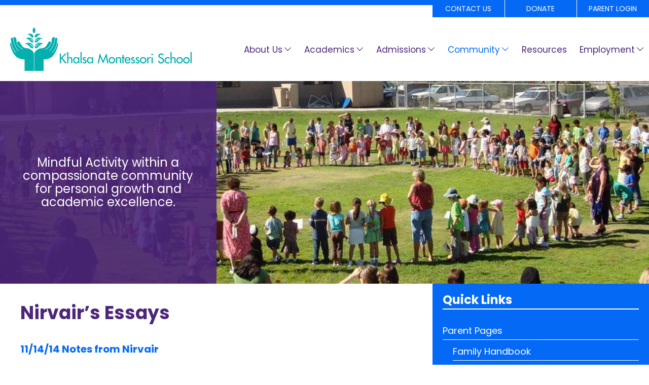

--- FILE ---
content_type: text/html; charset=UTF-8
request_url: https://khalsamontessorischool.com/community/nirvairs-essays/
body_size: 74427
content:
<!doctype html>
<html lang="en" class="no-js">
<head itemscope itemtype="http://schema.org/WebSite">
	<meta charset="UTF-8">
	<title itemprop='name'>Nirvair&#039;s Essays - Khalsa Montessori School</title>
	<link rel="canonical" href="https://khalsamontessorischool.com" itemprop="url">

	<link href="//www.google-analytics.com" rel="dns-prefetch">

	<!--Favicons-->
	<link rel="apple-touch-icon" sizes="180x180" href="https://khalsamontessorischool.com/wp-content/themes/khalsa-theme/assets/img/icons/apple-touch-icon.png">
<link rel="icon" type="image/png" sizes="32x32" href="https://khalsamontessorischool.com/wp-content/themes/khalsa-theme/assets/img/icons/favicon-32x32.png">
<link rel="icon" type="image/png" sizes="16x16" href="https://khalsamontessorischool.com/wp-content/themes/khalsa-theme/assets/img/icons/favicon-16x16.png">
<link rel="manifest" href="https://khalsamontessorischool.com/wp-content/themes/khalsa-theme/assets/img/icons/site.webmanifest">
<link rel="shortcut icon" href="https://khalsamontessorischool.com/wp-content/themes/khalsa-theme/assets/img/icons/favicon.ico">
<meta name="msapplication-TileColor" content="#00aba9">
<meta name="msapplication-TileImage" content="https://khalsamontessorischool.com/wp-content/themes/khalsa-theme/assets/img/icons/mstile-144x144.png">
<meta name="msapplication-config" content="https://khalsamontessorischool.com/wp-content/themes/khalsa-theme/assets/img/icons/browserconfig.xml">
<meta name="theme-color" content="#ffffff">	<!-- /Favicons -->

	<meta http-equiv="X-UA-Compatible" content="IE=edge,chrome=1">
	<meta name="viewport" content="width=device-width, initial-scale=1.0">

	<meta name='robots' content='index, follow, max-image-preview:large, max-snippet:-1, max-video-preview:-1' />
<meta name="dlm-version" content="5.1.6">
	<!-- This site is optimized with the Yoast SEO plugin v26.7 - https://yoast.com/wordpress/plugins/seo/ -->
	<meta name="description" content="Khalsa Montessori School offers year-round preschool and childcare (birth to 5 yrs.), a free public charter school for grades k-8 in Tucson, AZ." />
	<link rel="canonical" href="https://khalsamontessorischool.com/community/nirvairs-essays/" />
	<meta property="og:locale" content="en_US" />
	<meta property="og:type" content="article" />
	<meta property="og:title" content="Nirvair&#039;s Essays - Khalsa Montessori School" />
	<meta property="og:description" content="Khalsa Montessori School offers year-round preschool and childcare (birth to 5 yrs.), a free public charter school for grades k-8 in Tucson, AZ." />
	<meta property="og:url" content="https://khalsamontessorischool.com/community/nirvairs-essays/" />
	<meta property="og:site_name" content="Khalsa Montessori School" />
	<meta property="article:publisher" content="https://www.facebook.com/parentsofKhalsaMontessoriSchoolTucson/" />
	<meta property="article:modified_time" content="2018-08-30T03:03:24+00:00" />
	<meta property="og:image" content="https://khalsamontessorischool.com/wp-content/uploads/2018/08/IMG_1822_community.jpg" />
	<meta property="og:image:width" content="1280" />
	<meta property="og:image:height" content="516" />
	<meta property="og:image:type" content="image/jpeg" />
	<meta name="twitter:label1" content="Est. reading time" />
	<meta name="twitter:data1" content="13 minutes" />
	<script type="application/ld+json" class="yoast-schema-graph">{"@context":"https://schema.org","@graph":[{"@type":"WebPage","@id":"https://khalsamontessorischool.com/community/nirvairs-essays/","url":"https://khalsamontessorischool.com/community/nirvairs-essays/","name":"Nirvair's Essays - Khalsa Montessori School","isPartOf":{"@id":"https://khalsamontessorischool.com/#website"},"primaryImageOfPage":{"@id":"https://khalsamontessorischool.com/community/nirvairs-essays/#primaryimage"},"image":{"@id":"https://khalsamontessorischool.com/community/nirvairs-essays/#primaryimage"},"thumbnailUrl":"https://khalsamontessorischool.com/wp-content/uploads/2018/08/IMG_1822_community.jpg","datePublished":"2012-11-13T17:09:48+00:00","dateModified":"2018-08-30T03:03:24+00:00","description":"Khalsa Montessori School offers year-round preschool and childcare (birth to 5 yrs.), a free public charter school for grades k-8 in Tucson, AZ.","breadcrumb":{"@id":"https://khalsamontessorischool.com/community/nirvairs-essays/#breadcrumb"},"inLanguage":"en","potentialAction":[{"@type":"ReadAction","target":["https://khalsamontessorischool.com/community/nirvairs-essays/"]}]},{"@type":"ImageObject","inLanguage":"en","@id":"https://khalsamontessorischool.com/community/nirvairs-essays/#primaryimage","url":"https://khalsamontessorischool.com/wp-content/uploads/2018/08/IMG_1822_community.jpg","contentUrl":"https://khalsamontessorischool.com/wp-content/uploads/2018/08/IMG_1822_community.jpg","width":1280,"height":516},{"@type":"BreadcrumbList","@id":"https://khalsamontessorischool.com/community/nirvairs-essays/#breadcrumb","itemListElement":[{"@type":"ListItem","position":1,"name":"Home","item":"https://khalsamontessorischool.com/"},{"@type":"ListItem","position":2,"name":"Community","item":"https://khalsamontessorischool.com/community/"},{"@type":"ListItem","position":3,"name":"Nirvair&#8217;s Essays"}]},{"@type":"WebSite","@id":"https://khalsamontessorischool.com/#website","url":"https://khalsamontessorischool.com/","name":"Khalsa Montessori School","description":"Tucson, AZ","potentialAction":[{"@type":"SearchAction","target":{"@type":"EntryPoint","urlTemplate":"https://khalsamontessorischool.com/?s={search_term_string}"},"query-input":{"@type":"PropertyValueSpecification","valueRequired":true,"valueName":"search_term_string"}}],"inLanguage":"en"}]}</script>
	<!-- / Yoast SEO plugin. -->


<link rel='dns-prefetch' href='//use.fontawesome.com' />
<link rel="alternate" title="oEmbed (JSON)" type="application/json+oembed" href="https://khalsamontessorischool.com/wp-json/oembed/1.0/embed?url=https%3A%2F%2Fkhalsamontessorischool.com%2Fcommunity%2Fnirvairs-essays%2F" />
<link rel="alternate" title="oEmbed (XML)" type="text/xml+oembed" href="https://khalsamontessorischool.com/wp-json/oembed/1.0/embed?url=https%3A%2F%2Fkhalsamontessorischool.com%2Fcommunity%2Fnirvairs-essays%2F&#038;format=xml" />
<style id='wp-img-auto-sizes-contain-inline-css' type='text/css'>
img:is([sizes=auto i],[sizes^="auto," i]){contain-intrinsic-size:3000px 1500px}
/*# sourceURL=wp-img-auto-sizes-contain-inline-css */
</style>
<style id='wp-emoji-styles-inline-css' type='text/css'>

	img.wp-smiley, img.emoji {
		display: inline !important;
		border: none !important;
		box-shadow: none !important;
		height: 1em !important;
		width: 1em !important;
		margin: 0 0.07em !important;
		vertical-align: -0.1em !important;
		background: none !important;
		padding: 0 !important;
	}
/*# sourceURL=wp-emoji-styles-inline-css */
</style>
<style id='wp-block-library-inline-css' type='text/css'>
:root{--wp-block-synced-color:#7a00df;--wp-block-synced-color--rgb:122,0,223;--wp-bound-block-color:var(--wp-block-synced-color);--wp-editor-canvas-background:#ddd;--wp-admin-theme-color:#007cba;--wp-admin-theme-color--rgb:0,124,186;--wp-admin-theme-color-darker-10:#006ba1;--wp-admin-theme-color-darker-10--rgb:0,107,160.5;--wp-admin-theme-color-darker-20:#005a87;--wp-admin-theme-color-darker-20--rgb:0,90,135;--wp-admin-border-width-focus:2px}@media (min-resolution:192dpi){:root{--wp-admin-border-width-focus:1.5px}}.wp-element-button{cursor:pointer}:root .has-very-light-gray-background-color{background-color:#eee}:root .has-very-dark-gray-background-color{background-color:#313131}:root .has-very-light-gray-color{color:#eee}:root .has-very-dark-gray-color{color:#313131}:root .has-vivid-green-cyan-to-vivid-cyan-blue-gradient-background{background:linear-gradient(135deg,#00d084,#0693e3)}:root .has-purple-crush-gradient-background{background:linear-gradient(135deg,#34e2e4,#4721fb 50%,#ab1dfe)}:root .has-hazy-dawn-gradient-background{background:linear-gradient(135deg,#faaca8,#dad0ec)}:root .has-subdued-olive-gradient-background{background:linear-gradient(135deg,#fafae1,#67a671)}:root .has-atomic-cream-gradient-background{background:linear-gradient(135deg,#fdd79a,#004a59)}:root .has-nightshade-gradient-background{background:linear-gradient(135deg,#330968,#31cdcf)}:root .has-midnight-gradient-background{background:linear-gradient(135deg,#020381,#2874fc)}:root{--wp--preset--font-size--normal:16px;--wp--preset--font-size--huge:42px}.has-regular-font-size{font-size:1em}.has-larger-font-size{font-size:2.625em}.has-normal-font-size{font-size:var(--wp--preset--font-size--normal)}.has-huge-font-size{font-size:var(--wp--preset--font-size--huge)}.has-text-align-center{text-align:center}.has-text-align-left{text-align:left}.has-text-align-right{text-align:right}.has-fit-text{white-space:nowrap!important}#end-resizable-editor-section{display:none}.aligncenter{clear:both}.items-justified-left{justify-content:flex-start}.items-justified-center{justify-content:center}.items-justified-right{justify-content:flex-end}.items-justified-space-between{justify-content:space-between}.screen-reader-text{border:0;clip-path:inset(50%);height:1px;margin:-1px;overflow:hidden;padding:0;position:absolute;width:1px;word-wrap:normal!important}.screen-reader-text:focus{background-color:#ddd;clip-path:none;color:#444;display:block;font-size:1em;height:auto;left:5px;line-height:normal;padding:15px 23px 14px;text-decoration:none;top:5px;width:auto;z-index:100000}html :where(.has-border-color){border-style:solid}html :where([style*=border-top-color]){border-top-style:solid}html :where([style*=border-right-color]){border-right-style:solid}html :where([style*=border-bottom-color]){border-bottom-style:solid}html :where([style*=border-left-color]){border-left-style:solid}html :where([style*=border-width]){border-style:solid}html :where([style*=border-top-width]){border-top-style:solid}html :where([style*=border-right-width]){border-right-style:solid}html :where([style*=border-bottom-width]){border-bottom-style:solid}html :where([style*=border-left-width]){border-left-style:solid}html :where(img[class*=wp-image-]){height:auto;max-width:100%}:where(figure){margin:0 0 1em}html :where(.is-position-sticky){--wp-admin--admin-bar--position-offset:var(--wp-admin--admin-bar--height,0px)}@media screen and (max-width:600px){html :where(.is-position-sticky){--wp-admin--admin-bar--position-offset:0px}}

/*# sourceURL=wp-block-library-inline-css */
</style><style id='global-styles-inline-css' type='text/css'>
:root{--wp--preset--aspect-ratio--square: 1;--wp--preset--aspect-ratio--4-3: 4/3;--wp--preset--aspect-ratio--3-4: 3/4;--wp--preset--aspect-ratio--3-2: 3/2;--wp--preset--aspect-ratio--2-3: 2/3;--wp--preset--aspect-ratio--16-9: 16/9;--wp--preset--aspect-ratio--9-16: 9/16;--wp--preset--color--black: #000000;--wp--preset--color--cyan-bluish-gray: #abb8c3;--wp--preset--color--white: #ffffff;--wp--preset--color--pale-pink: #f78da7;--wp--preset--color--vivid-red: #cf2e2e;--wp--preset--color--luminous-vivid-orange: #ff6900;--wp--preset--color--luminous-vivid-amber: #fcb900;--wp--preset--color--light-green-cyan: #7bdcb5;--wp--preset--color--vivid-green-cyan: #00d084;--wp--preset--color--pale-cyan-blue: #8ed1fc;--wp--preset--color--vivid-cyan-blue: #0693e3;--wp--preset--color--vivid-purple: #9b51e0;--wp--preset--gradient--vivid-cyan-blue-to-vivid-purple: linear-gradient(135deg,rgb(6,147,227) 0%,rgb(155,81,224) 100%);--wp--preset--gradient--light-green-cyan-to-vivid-green-cyan: linear-gradient(135deg,rgb(122,220,180) 0%,rgb(0,208,130) 100%);--wp--preset--gradient--luminous-vivid-amber-to-luminous-vivid-orange: linear-gradient(135deg,rgb(252,185,0) 0%,rgb(255,105,0) 100%);--wp--preset--gradient--luminous-vivid-orange-to-vivid-red: linear-gradient(135deg,rgb(255,105,0) 0%,rgb(207,46,46) 100%);--wp--preset--gradient--very-light-gray-to-cyan-bluish-gray: linear-gradient(135deg,rgb(238,238,238) 0%,rgb(169,184,195) 100%);--wp--preset--gradient--cool-to-warm-spectrum: linear-gradient(135deg,rgb(74,234,220) 0%,rgb(151,120,209) 20%,rgb(207,42,186) 40%,rgb(238,44,130) 60%,rgb(251,105,98) 80%,rgb(254,248,76) 100%);--wp--preset--gradient--blush-light-purple: linear-gradient(135deg,rgb(255,206,236) 0%,rgb(152,150,240) 100%);--wp--preset--gradient--blush-bordeaux: linear-gradient(135deg,rgb(254,205,165) 0%,rgb(254,45,45) 50%,rgb(107,0,62) 100%);--wp--preset--gradient--luminous-dusk: linear-gradient(135deg,rgb(255,203,112) 0%,rgb(199,81,192) 50%,rgb(65,88,208) 100%);--wp--preset--gradient--pale-ocean: linear-gradient(135deg,rgb(255,245,203) 0%,rgb(182,227,212) 50%,rgb(51,167,181) 100%);--wp--preset--gradient--electric-grass: linear-gradient(135deg,rgb(202,248,128) 0%,rgb(113,206,126) 100%);--wp--preset--gradient--midnight: linear-gradient(135deg,rgb(2,3,129) 0%,rgb(40,116,252) 100%);--wp--preset--font-size--small: 13px;--wp--preset--font-size--medium: 20px;--wp--preset--font-size--large: 36px;--wp--preset--font-size--x-large: 42px;--wp--preset--spacing--20: 0.44rem;--wp--preset--spacing--30: 0.67rem;--wp--preset--spacing--40: 1rem;--wp--preset--spacing--50: 1.5rem;--wp--preset--spacing--60: 2.25rem;--wp--preset--spacing--70: 3.38rem;--wp--preset--spacing--80: 5.06rem;--wp--preset--shadow--natural: 6px 6px 9px rgba(0, 0, 0, 0.2);--wp--preset--shadow--deep: 12px 12px 50px rgba(0, 0, 0, 0.4);--wp--preset--shadow--sharp: 6px 6px 0px rgba(0, 0, 0, 0.2);--wp--preset--shadow--outlined: 6px 6px 0px -3px rgb(255, 255, 255), 6px 6px rgb(0, 0, 0);--wp--preset--shadow--crisp: 6px 6px 0px rgb(0, 0, 0);}:where(.is-layout-flex){gap: 0.5em;}:where(.is-layout-grid){gap: 0.5em;}body .is-layout-flex{display: flex;}.is-layout-flex{flex-wrap: wrap;align-items: center;}.is-layout-flex > :is(*, div){margin: 0;}body .is-layout-grid{display: grid;}.is-layout-grid > :is(*, div){margin: 0;}:where(.wp-block-columns.is-layout-flex){gap: 2em;}:where(.wp-block-columns.is-layout-grid){gap: 2em;}:where(.wp-block-post-template.is-layout-flex){gap: 1.25em;}:where(.wp-block-post-template.is-layout-grid){gap: 1.25em;}.has-black-color{color: var(--wp--preset--color--black) !important;}.has-cyan-bluish-gray-color{color: var(--wp--preset--color--cyan-bluish-gray) !important;}.has-white-color{color: var(--wp--preset--color--white) !important;}.has-pale-pink-color{color: var(--wp--preset--color--pale-pink) !important;}.has-vivid-red-color{color: var(--wp--preset--color--vivid-red) !important;}.has-luminous-vivid-orange-color{color: var(--wp--preset--color--luminous-vivid-orange) !important;}.has-luminous-vivid-amber-color{color: var(--wp--preset--color--luminous-vivid-amber) !important;}.has-light-green-cyan-color{color: var(--wp--preset--color--light-green-cyan) !important;}.has-vivid-green-cyan-color{color: var(--wp--preset--color--vivid-green-cyan) !important;}.has-pale-cyan-blue-color{color: var(--wp--preset--color--pale-cyan-blue) !important;}.has-vivid-cyan-blue-color{color: var(--wp--preset--color--vivid-cyan-blue) !important;}.has-vivid-purple-color{color: var(--wp--preset--color--vivid-purple) !important;}.has-black-background-color{background-color: var(--wp--preset--color--black) !important;}.has-cyan-bluish-gray-background-color{background-color: var(--wp--preset--color--cyan-bluish-gray) !important;}.has-white-background-color{background-color: var(--wp--preset--color--white) !important;}.has-pale-pink-background-color{background-color: var(--wp--preset--color--pale-pink) !important;}.has-vivid-red-background-color{background-color: var(--wp--preset--color--vivid-red) !important;}.has-luminous-vivid-orange-background-color{background-color: var(--wp--preset--color--luminous-vivid-orange) !important;}.has-luminous-vivid-amber-background-color{background-color: var(--wp--preset--color--luminous-vivid-amber) !important;}.has-light-green-cyan-background-color{background-color: var(--wp--preset--color--light-green-cyan) !important;}.has-vivid-green-cyan-background-color{background-color: var(--wp--preset--color--vivid-green-cyan) !important;}.has-pale-cyan-blue-background-color{background-color: var(--wp--preset--color--pale-cyan-blue) !important;}.has-vivid-cyan-blue-background-color{background-color: var(--wp--preset--color--vivid-cyan-blue) !important;}.has-vivid-purple-background-color{background-color: var(--wp--preset--color--vivid-purple) !important;}.has-black-border-color{border-color: var(--wp--preset--color--black) !important;}.has-cyan-bluish-gray-border-color{border-color: var(--wp--preset--color--cyan-bluish-gray) !important;}.has-white-border-color{border-color: var(--wp--preset--color--white) !important;}.has-pale-pink-border-color{border-color: var(--wp--preset--color--pale-pink) !important;}.has-vivid-red-border-color{border-color: var(--wp--preset--color--vivid-red) !important;}.has-luminous-vivid-orange-border-color{border-color: var(--wp--preset--color--luminous-vivid-orange) !important;}.has-luminous-vivid-amber-border-color{border-color: var(--wp--preset--color--luminous-vivid-amber) !important;}.has-light-green-cyan-border-color{border-color: var(--wp--preset--color--light-green-cyan) !important;}.has-vivid-green-cyan-border-color{border-color: var(--wp--preset--color--vivid-green-cyan) !important;}.has-pale-cyan-blue-border-color{border-color: var(--wp--preset--color--pale-cyan-blue) !important;}.has-vivid-cyan-blue-border-color{border-color: var(--wp--preset--color--vivid-cyan-blue) !important;}.has-vivid-purple-border-color{border-color: var(--wp--preset--color--vivid-purple) !important;}.has-vivid-cyan-blue-to-vivid-purple-gradient-background{background: var(--wp--preset--gradient--vivid-cyan-blue-to-vivid-purple) !important;}.has-light-green-cyan-to-vivid-green-cyan-gradient-background{background: var(--wp--preset--gradient--light-green-cyan-to-vivid-green-cyan) !important;}.has-luminous-vivid-amber-to-luminous-vivid-orange-gradient-background{background: var(--wp--preset--gradient--luminous-vivid-amber-to-luminous-vivid-orange) !important;}.has-luminous-vivid-orange-to-vivid-red-gradient-background{background: var(--wp--preset--gradient--luminous-vivid-orange-to-vivid-red) !important;}.has-very-light-gray-to-cyan-bluish-gray-gradient-background{background: var(--wp--preset--gradient--very-light-gray-to-cyan-bluish-gray) !important;}.has-cool-to-warm-spectrum-gradient-background{background: var(--wp--preset--gradient--cool-to-warm-spectrum) !important;}.has-blush-light-purple-gradient-background{background: var(--wp--preset--gradient--blush-light-purple) !important;}.has-blush-bordeaux-gradient-background{background: var(--wp--preset--gradient--blush-bordeaux) !important;}.has-luminous-dusk-gradient-background{background: var(--wp--preset--gradient--luminous-dusk) !important;}.has-pale-ocean-gradient-background{background: var(--wp--preset--gradient--pale-ocean) !important;}.has-electric-grass-gradient-background{background: var(--wp--preset--gradient--electric-grass) !important;}.has-midnight-gradient-background{background: var(--wp--preset--gradient--midnight) !important;}.has-small-font-size{font-size: var(--wp--preset--font-size--small) !important;}.has-medium-font-size{font-size: var(--wp--preset--font-size--medium) !important;}.has-large-font-size{font-size: var(--wp--preset--font-size--large) !important;}.has-x-large-font-size{font-size: var(--wp--preset--font-size--x-large) !important;}
/*# sourceURL=global-styles-inline-css */
</style>

<style id='classic-theme-styles-inline-css' type='text/css'>
/*! This file is auto-generated */
.wp-block-button__link{color:#fff;background-color:#32373c;border-radius:9999px;box-shadow:none;text-decoration:none;padding:calc(.667em + 2px) calc(1.333em + 2px);font-size:1.125em}.wp-block-file__button{background:#32373c;color:#fff;text-decoration:none}
/*# sourceURL=/wp-includes/css/classic-themes.min.css */
</style>
<link rel='stylesheet' id='featherlight-styles-css' href='https://khalsamontessorischool.com/wp-content/mu-plugins/featherlight/featherlight.min.css?ver=1' type='text/css' media='all' />
<link rel='stylesheet' id='featherlight-gallery-styles-css' href='https://khalsamontessorischool.com/wp-content/mu-plugins/featherlight/featherlight.gallery.min.css?ver=1' type='text/css' media='all' />
<link rel='stylesheet' id='gm-featherlight-styles-css' href='https://khalsamontessorischool.com/wp-content/mu-plugins/featherlight/gm-featherlight.css?ver=1' type='text/css' media='all' />
<link rel='stylesheet' id='flexslider-styles-css' href='https://khalsamontessorischool.com/wp-content/mu-plugins/flexslider/flexslider.css?ver=1' type='text/css' media='all' />
<link rel='stylesheet' id='gm-flexslider-styles-css' href='https://khalsamontessorischool.com/wp-content/mu-plugins/gm-slider/css/flexslider-reset.css?ver=1' type='text/css' media='all' />
<link rel='stylesheet' id='eeb-css-frontend-css' href='https://khalsamontessorischool.com/wp-content/plugins/email-encoder-bundle/assets/css/style.css?ver=54d4eedc552c499c4a8d6b89c23d3df1' type='text/css' media='all' />
<link rel='stylesheet' id='normalize-css' href='https://khalsamontessorischool.com/wp-content/themes/khalsa-theme/assets/css/normalize.css?ver=6.9' type='text/css' media='all' />
<link rel='stylesheet' id='style-css' href='https://khalsamontessorischool.com/wp-content/themes/khalsa-theme/assets/css/style.css?ver=6.9' type='text/css' media='all' />
<link rel='stylesheet' id='wp-featherlight-css' href='https://khalsamontessorischool.com/wp-content/plugins/wp-featherlight/css/wp-featherlight.min.css?ver=1.3.4' type='text/css' media='all' />
<script type="text/javascript" src="https://use.fontawesome.com/82cd33f513.js?ver=6.9" id="gm-font-awesome-js"></script>
<script type="text/javascript" src="https://khalsamontessorischool.com/wp-includes/js/jquery/jquery.min.js?ver=3.7.1" id="jquery-core-js"></script>
<script type="text/javascript" src="https://khalsamontessorischool.com/wp-includes/js/jquery/jquery-migrate.min.js?ver=3.4.1" id="jquery-migrate-js"></script>
<script type="text/javascript" src="https://khalsamontessorischool.com/wp-content/plugins/email-encoder-bundle/assets/js/custom.js?ver=2c542c9989f589cd5318f5cef6a9ecd7" id="eeb-js-frontend-js"></script>
<link rel="https://api.w.org/" href="https://khalsamontessorischool.com/wp-json/" /><link rel="alternate" title="JSON" type="application/json" href="https://khalsamontessorischool.com/wp-json/wp/v2/pages/116" />		<style type="text/css" id="wp-custom-css">
			.post-meta {display:block;}
.post-list {column-gap: 20px;}
/* Hide yellow CTA bar ONLY on homepage */
.home #cta-locations {
  display: none !important;
  height: 0 !important;
  margin: 0 !important;
  padding: 0 !important;
  visibility: hidden !important;
  opacity: 0 !important;
}		</style>
		
</head>
<body class="wp-singular page-template-default page page-id-116 page-child parent-pageid-91 wp-theme-khalsa-theme nirvairs-essays wp-featherlight-captions">

<a class="skip-link screen-reader-text" href="#content">Skip to content</a>
	
<!-- header -->
<header id="masthead" class="site-header clear" role="banner">

	<div class="content-container">

		<!-- announcement -->
				<!-- /announcement -->

		<div class="top-bar">
				<nav id="top-navigation" class="top-navigation" role="navigation" aria-label="Top Menu">
					<ul class="top-menu"><li id="menu-item-725" class="menu-item menu-item-type-post_type menu-item-object-page menu-item-725"><a href="https://khalsamontessorischool.com/contact-us/">Contact Us</a></li>
<li id="menu-item-724" class="menu-item menu-item-type-post_type menu-item-object-page menu-item-724"><a href="https://khalsamontessorischool.com/donation/">Donate</a></li>
<li id="menu-item-723" class="menu-item menu-item-type-post_type menu-item-object-page menu-item-723"><a href="https://khalsamontessorischool.com/community/parent-pages/">Parent Login</a></li>
</ul>				</nav>
		</div>
		<div id="header-left">

			<!-- logo -->
							<div class="logo">
					<a href="https://khalsamontessorischool.com/" rel="home">
						<img src="https://khalsamontessorischool.com/wp-content/themes/khalsa-theme/assets/img/logo.png" alt="Logo" class="logo-img">
					</a>
				</div>
						<!-- /logo -->

			<div class="title-container">
				<p class="site-title screen-reader-text"><a href="https://khalsamontessorischool.com/" rel="home">Khalsa Montessori School</a></p>			</div>
		</div>

		<!-- main navigation -->
		<div class="site-menu-container">

			<button id="menu-toggle" class="menu-toggle">Menu</button>

			<div id="site-header-menu" class="site-header-menu">
									<nav id="site-navigation" class="main-navigation" role="navigation" aria-label="Primary Menu">
						<ul class="primary-menu"><li id="menu-item-728" class="menu-item menu-item-type-post_type menu-item-object-page menu-item-has-children menu-item-728"><a href="https://khalsamontessorischool.com/about-us/">About Us</a>
<ul class="sub-menu">
	<li id="menu-item-729" class="menu-item menu-item-type-post_type menu-item-object-page menu-item-729"><a href="https://khalsamontessorischool.com/about-us/mission-statement/">Mission Statement</a></li>
	<li id="menu-item-730" class="menu-item menu-item-type-post_type menu-item-object-page menu-item-730"><a href="https://khalsamontessorischool.com/about-us/history/">History</a></li>
	<li id="menu-item-735" class="menu-item menu-item-type-post_type menu-item-object-page menu-item-735"><a href="https://khalsamontessorischool.com/about-us/wellness/">Wellness</a></li>
</ul>
</li>
<li id="menu-item-736" class="menu-item menu-item-type-post_type menu-item-object-page menu-item-has-children menu-item-736"><a href="https://khalsamontessorischool.com/programs/">Academics</a>
<ul class="sub-menu">
	<li id="menu-item-737" class="menu-item menu-item-type-post_type menu-item-object-page menu-item-has-children menu-item-737"><a href="https://khalsamontessorischool.com/programs/infant-toddler/">Infant &#038; Toddler</a>
	<ul class="sub-menu">
		<li id="menu-item-738" class="menu-item menu-item-type-post_type menu-item-object-page menu-item-738"><a href="https://khalsamontessorischool.com/programs/infant-toddler/infant-schedule-rates/">Infant Program</a></li>
		<li id="menu-item-739" class="menu-item menu-item-type-post_type menu-item-object-page menu-item-739"><a href="https://khalsamontessorischool.com/programs/infant-toddler/toddler-learning-environment/">Toddler Learning Environment</a></li>
	</ul>
</li>
	<li id="menu-item-740" class="menu-item menu-item-type-post_type menu-item-object-page menu-item-has-children menu-item-740"><a href="https://khalsamontessorischool.com/programs/early-childhood/">Early Childhood</a>
	<ul class="sub-menu">
		<li id="menu-item-741" class="menu-item menu-item-type-post_type menu-item-object-page menu-item-741"><a href="https://khalsamontessorischool.com/programs/early-childhood/3-6-curriculum-areas/">3-6 Curriculum Areas</a></li>
	</ul>
</li>
	<li id="menu-item-742" class="menu-item menu-item-type-post_type menu-item-object-page menu-item-has-children menu-item-742"><a href="https://khalsamontessorischool.com/programs/elementary/">Elementary</a>
	<ul class="sub-menu">
		<li id="menu-item-743" class="menu-item menu-item-type-post_type menu-item-object-page menu-item-743"><a href="https://khalsamontessorischool.com/programs/elementary/the-6-12-year-old-learner/">The 6-12 Year Old Learner</a></li>
		<li id="menu-item-744" class="menu-item menu-item-type-post_type menu-item-object-page menu-item-744"><a href="https://khalsamontessorischool.com/programs/elementary/lower-elementary-grades-1-3/">Lower Elementary Grades 1-3</a></li>
		<li id="menu-item-745" class="menu-item menu-item-type-post_type menu-item-object-page menu-item-has-children menu-item-745"><a href="https://khalsamontessorischool.com/programs/elementary/upper-elementary-grades-4-6/">Upper Elementary Grades 4-6</a>
		<ul class="sub-menu">
			<li id="menu-item-1666" class="menu-item menu-item-type-post_type menu-item-object-page menu-item-1666"><a href="https://khalsamontessorischool.com/programs/elementary/upper-elementary-grades-4-6/sexuality-education/">Sexuality Education</a></li>
		</ul>
</li>
		<li id="menu-item-746" class="menu-item menu-item-type-post_type menu-item-object-page menu-item-746"><a href="https://khalsamontessorischool.com/programs/elementary/elementary-faq/">Elementary FAQ</a></li>
	</ul>
</li>
	<li id="menu-item-747" class="menu-item menu-item-type-post_type menu-item-object-page menu-item-has-children menu-item-747"><a href="https://khalsamontessorischool.com/programs/middle-school/">Middle School</a>
	<ul class="sub-menu">
		<li id="menu-item-748" class="menu-item menu-item-type-post_type menu-item-object-page menu-item-748"><a href="https://khalsamontessorischool.com/programs/middle-school/middle-school-curriculum/">Middle School Curriculum</a></li>
		<li id="menu-item-1667" class="menu-item menu-item-type-post_type menu-item-object-page menu-item-1667"><a href="https://khalsamontessorischool.com/programs/middle-school/middle-school-curriculum/sexuality-education/">Sexuality Education</a></li>
	</ul>
</li>
</ul>
</li>
<li id="menu-item-749" class="menu-item menu-item-type-post_type menu-item-object-page menu-item-has-children menu-item-749"><a href="https://khalsamontessorischool.com/admissions/">Admissions</a>
<ul class="sub-menu">
	<li id="menu-item-1701" class="menu-item menu-item-type-post_type menu-item-object-page menu-item-1701"><a href="https://khalsamontessorischool.com/admissions/rates/">Rates &#038; Scholarships</a></li>
	<li id="menu-item-751" class="menu-item menu-item-type-post_type menu-item-object-page menu-item-751"><a href="https://khalsamontessorischool.com/admissions/waiting-list/">School Tour &#038; Wait List</a></li>
</ul>
</li>
<li id="menu-item-755" class="menu-item menu-item-type-post_type menu-item-object-page current-page-ancestor current-menu-ancestor current-menu-parent current-page-parent current_page_parent current_page_ancestor menu-item-has-children menu-item-755"><a href="https://khalsamontessorischool.com/community/">Community</a>
<ul class="sub-menu">
	<li id="menu-item-839" class="menu-item menu-item-type-custom menu-item-object-custom menu-item-839"><a href="https://khalsamontessorischool.com/calendar/">Calendar</a></li>
	<li id="menu-item-756" class="menu-item menu-item-type-post_type menu-item-object-page menu-item-has-children menu-item-756"><a href="https://khalsamontessorischool.com/community/parent-pages/">Parent Pages</a>
	<ul class="sub-menu">
		<li id="menu-item-1624" class="menu-item menu-item-type-custom menu-item-object-custom menu-item-1624"><a href="https://docs.google.com/document/d/1bERceA4_6qGammF4rSxZya774XUbxC0M3KYuIUaVbAM/edit?usp=sharing">At-A-Glance School Info</a></li>
		<li id="menu-item-758" class="menu-item menu-item-type-post_type menu-item-object-page menu-item-758"><a href="https://khalsamontessorischool.com/community/parent-pages/charter-policies/">Family Handbook</a></li>
	</ul>
</li>
	<li id="menu-item-759" class="menu-item menu-item-type-post_type menu-item-object-page menu-item-759"><a href="https://khalsamontessorischool.com/community/parent-pages/feedback-form/">Feedback Form</a></li>
	<li id="menu-item-768" class="menu-item menu-item-type-post_type menu-item-object-page menu-item-768"><a href="https://khalsamontessorischool.com/community/kco/">Parent Organizations</a></li>
	<li id="menu-item-761" class="menu-item menu-item-type-post_type menu-item-object-page menu-item-761"><a href="https://khalsamontessorischool.com/community/khalsa-friends-yellow-pages/">Khalsa Friends Business Listings</a></li>
	<li id="menu-item-762" class="menu-item menu-item-type-post_type menu-item-object-page current-menu-item page_item page-item-116 current_page_item menu-item-762"><a href="https://khalsamontessorischool.com/community/nirvairs-essays/" aria-current="page">Nirvair’s Essays</a></li>
	<li id="menu-item-1375" class="menu-item menu-item-type-custom menu-item-object-custom menu-item-1375"><a href="http://www.azed.gov/sites/default/files/2023/08/Parental%20Rights%20Handbook_Public%20Charter%20Schools__2023_Final.pdf">Parental Rights Handbook</a></li>
	<li id="menu-item-1616" class="menu-item menu-item-type-custom menu-item-object-custom menu-item-1616"><a href="https://studentprivacy.ed.gov/sites/default/files/resource_document/file/A%20parent%20guide%20to%20ferpa_508.pdf">FERPA</a></li>
	<li id="menu-item-1617" class="menu-item menu-item-type-custom menu-item-object-custom menu-item-1617"><a href="http://www.azed.gov/sites/default/files/2015/02/Procedural%20Safeguards%20Rev%20%207-10-15.pdf?id=54e3b6e7aadebe0f1845df44">IDEA</a></li>
	<li id="menu-item-833" class="menu-item menu-item-type-post_type menu-item-object-page menu-item-833"><a href="https://khalsamontessorischool.com/news/">News</a></li>
	<li id="menu-item-767" class="menu-item menu-item-type-post_type menu-item-object-page menu-item-767"><a href="https://khalsamontessorischool.com/community/announcements/">Announcements</a></li>
	<li id="menu-item-1634" class="menu-item menu-item-type-custom menu-item-object-custom menu-item-1634"><a href="https://sites.google.com/khalsaschools.org/khalsamontessoricovid19updates/home">COVID Information</a></li>
</ul>
</li>
<li id="menu-item-1818" class="menu-item menu-item-type-post_type menu-item-object-page menu-item-1818"><a href="https://khalsamontessorischool.com/resources/">Resources</a></li>
<li id="menu-item-826" class="menu-item menu-item-type-post_type menu-item-object-page menu-item-has-children menu-item-826"><a href="https://khalsamontessorischool.com/jobs-training/">Employment</a>
<ul class="sub-menu">
	<li id="menu-item-827" class="menu-item menu-item-type-post_type menu-item-object-page menu-item-827"><a href="https://khalsamontessorischool.com/jobs-training/employment-opportunities/">Employment Opportunities</a></li>
</ul>
</li>
</ul>					</nav>
							</div>

		</div>
		<!-- /main navigation -->

	</div>

</header>
<!-- /header -->

<!-- site container -->
<div class="site-container">


<div class="sub-hero " style="background-image: url(https://khalsamontessorischool.com/wp-content/uploads/2018/08/IMG_1822_community-1280x400.jpg) !important;"></div>
<!-- content container -->
<div class="content-container">
	<div class="sub-quote">
		<blockquote>Mindful Activity within a compassionate community for personal growth and academic excellence.</blockquote>			</div>

	<!-- main content area -->
	<main class="site-main" role="main">

		<!-- section -->
		<section class="page-content" id="content">

			
				<!-- article -->
				<article id="post-116" class="post-116 page type-page status-publish has-post-thumbnail hentry">

											<h1>Nirvair&#8217;s Essays</h1>
					
					<h4>11/14/14 Notes from Nirvair</h4>
<p>One hundred years ago, Maria Montessori, a medical doctor, became an educator of young children. She approached her work as a scientist and became a curious observer of the nature of the child and the process of learning.</p>
<p><a href="http://www.khalsamontessorischool.com/wp-content/uploads/2012/11/notes-from-nirvair-111414.pdf">more&#8230;</a></p>
<h4>4/16/10 Notes from Nirvair</h4>
<p><strong>VOTE YES FOR MONTESSORI!!</strong></p>
<p>This week we were excited to hear from Clark Montessori High School in Ohio that they have been selected as one of six finalists in President Obama’s Race to the Top school competition. Videos from the winning schools will be aired soon on MTV for a public vote. We’ll let you know as we learn more so you can vote to support Montessori education.</p>
<p><a href="http://www.khalsamontessorischool.com/wp-content/uploads/2012/11/nirvair_notes_41610.pdf" target="_blank" rel="noopener">more&#8230;</a></p>
<h4>3/26/10 Notes from Nirvair</h4>
<p>Congratulations to all our Southern Arizona Regional Science Fair participants. Middle School student, Phoebe, and both upper elementary classes won honors for their projects, including first prize to Palo Verde class, teacher Kathy Bodenhemier. Congratulations to students, teachers and parent volunteers for all their hard work. And congratulations to upper elementary teacher, Erin Donaghy, and this year’s Model UN students for another successful presentation in New York this month.</p>
<p><a href="http://www.khalsamontessorischool.com/wp-content/uploads/2012/11/nirvair_notes_march32610.pdf" target="_blank" rel="noopener">more&#8230;</a></p>
<h4>5/14/09 Notes from Nirvair</h4>
<p>I just read a new book which you might enjoy. It&#8217;s called Montessori Madness, by Trevor Eissler. You can find it at http://www.montessorimadness.com. What&#8217;s great about this book is that it is written by a Montessori parent for other parents who may or may not have already discovered Montessori education for their children. It&#8217;s easy reading and passionately makes the case for choosing Montessori.</p>
<p><a href="http://www.khalsamontessorischool.com/wp-content/uploads/2012/11/nirvair_notes_may1409.pdf" target="_blank" rel="noopener">more&#8230;</a></p>
<h4>4/17/09 Notes from Nirvair: In these hard economic times&#8230;</h4>
<p>We are excited about your enthusiastic support for our programs and we are optimistic about the year ahead. We will be sending three staff members to Montessori teacher training programs during the summer and we are collaborating on ideas for curriculum and projects for next year.</p>
<p><a href="http://www.khalsamontessorischool.com/wp-content/uploads/2012/11/nirvair_notes_apr1709.pdf" target="_blank" rel="noopener">more&#8230;</a></p>
<h4>4/9/09 Notes from Nirvair</h4>
<p>It&#8217;s great to be back at Khalsa Montessori School after travels to visit my daughter in India, and an extended weekend in Rome where I had been invited to teach a music workshop.Let me know if you want to see my pictures!</p>
<p>We are looking forward to Friday&#8217;s staff development day when we will work and plan as we are taken through a dynamic process with drama teacher, Paul Fisher. We are also busy planning for our spring arts presentations including lower elementary Peter and the Wolf with Dianna Bressler at River and Camden, and upper elementary student composed opera with Margie Kersey.</p>
<p>Be sure to take a look at the tiles installed on their building by middle school students and art teacher, Patty Paluda. Middle school students have completed an immersion week exploring race, including a bike trip to BICAS to express their ideas through art with bicycle parts. We look forward to a continued relationship with BICAS, a local non-profit community cooperative dedicated to promoting and recycling bicycles, bicycle awareness and bicycle art and culture.</p>
<p>Elementary and middle school students also enjoyed recent trips to New York for Model UN and Nashville for a national chess tournament, won awards at Southern Arizona Regional Science and Engineering Fair (SARSEF), and took top honors at Arizona Sonora Desert Museum&#8217;s annual River of Words poetry contest.</p>
<p>We are grateful for the support of parents who attended a rally at the state capitol in support of charter school funding. Charter schools such as ours are making a difference in education and we appreciate the efforts of the Arizona Charter School Association to raise awareness and government support. One ACSA project is a collection of advice from charter school students to President Obama.</p>
<p>In honor of National Charter School week, our middle school students offered advice to President Obama:</p>
<ul>
<li>Kalina: Always be determined and never give up.</li>
<li>Gil: Think about your decisions before you make them.</li>
<li>Kate: Before stating a problem, communicate soul to soul.</li>
<li>Maddie: Always stay as people’Äôs hero, don’Äôt change your ways. Also can you visit our school? It is Khalsa Montessori School in Tucson, Arizona.</li>
<li>Noah: End the war faster.</li>
<li>Liana: Lower all groceries prices.</li>
<li>Sky: Impress as many people as you can, sadly, as president that is what you have to do in your term if you want to get anywhere. We live to impress people and a lot of the time we have to. Also, I recommend that you read the book Maximum Ride by James Patterson.</li>
<li>Weston Don&#8217;t let racism stop you from being the best president that&#8217;s ever lived.</li>
<li>Logan: Compare Montessori Schools with other schools to learn from them how they make their campuses safer.</li>
<li>Josh: A lot of public schools aren&#8217;t safe because of drugs and weapons. Charter schools are safer than public schools.</li>
<li>Chloe: Obama should end the war because children have trouble understanding why they&#8217;re gone and have trouble dealing with the potential loss of their mom and dad.</li>
<li>Santiago: Taxes should be decreased so parents can pay for their kid&#8217;s college education.</li>
<li>Erin: More money should be put into programs to help kids from becoming homeless.</li>
<li>Nick: Make sure something is done to stop kids from becoming homeless.</li>
<li>Ishmael: Laws prohibiting alcohol and drugs on kids’Äô playgrounds should be better enforced.</li>
<li>Marirosa: There should be absolutely no tolerance for smoking on school campus.</li>
</ul>
<p><a href="http://www.khalsamontessorischool.com/wp-content/uploads/2012/11/nirvair_notes_apr1009.pdf" target="_blank" rel="noopener">more&#8230;</a></p>
<h4>3/06/09 Notes from Nirvair</h4>
<p>These are uncertain times and we are all having to make adjustments in response to our new realities. We have heard from some of you about the challenges faced by your families. As individuals, as a nation and as a global community there are tough choices to be made. Many of you have asked about the impact of the economic changes on Khalsa Montessori School and we appreciate your concern. Here is an update that I hope will answer some of your questions.</p>
<p><a href="/wp-content/uploads/2012/11/nirvair_notes_mar609.pdf" target="_blank" rel="noopener">more&#8230;</a></p>
<h4>2/27/09 Notes from Nirvair</h4>
<p>There was a nod to Montessori education in an article about the magnificent blue whales in this month&#8217;s National Geographic magazine. Unexpected, it was fun to see Montessori becoming a recognizable part of the culture, and an acceptable adjective in the English language!</p>
<p>&#8220;The pair were moving slowly, spending a lot of time at the surface.</p>
<p>The mother surprised us by allowing her calf to turn toward Pacific Storm.</p>
<p>A mother whale often interposes herself between her calf and potential danger,</p>
<p>but this mother was an easygoing, Montessori sort of parent,</p>
<p>and she let her baby explore.&#8221;</p>
<p>Kenneth Brower, &#8220;Still Blue,&#8221; National Geographic, March 2009.</p>
<p><a href="/wp-content/uploads/2012/11/nirvair_notes_feb2709.pdf" target="_blank" rel="noopener">more&#8230;</a></p>
<h4>2/20/09 Notes from Nirvair</h4>
<p>This week the Science Fair came to Khalsa Montessori School, River campus. Parent volunteer, Gary Burchard organized the fair along with administrator Datta Kaur and a team of parent scientists who have volunteered their time and expertise to support the teachers, students and projects. Science projects from each level will be selected to represent Khalsa School at the Southern Arizona Regional Science and Engineering Fair, SARSEF, next month. Some of the projects will remain on display if you haven&#8217;t had a chance to visit the fair.</p>
<p><a href="/wp-content/uploads/2012/11/nirvair_notes_feb2009.pdf" target="_blank" rel="noopener">more&#8230;</a></p>
<h4>11/21/09 Notes from Nirvair</h4>
<blockquote><p>&#8220;Let us give the child a vision of the universe&#8230;for all things are part of the universe and are connected to form one whole unity.&#8221;</p>
<p>~Maria Montessori</p></blockquote>
<p>At the center of the Montessori elementary curriculum is what has come to be called &#8220;The Cosmic Curriculum.&#8221; Maria Montessori knew children and she understood that even small children can ask big questions. Young philosophers can stump their parents and teachers with their questions of &#8220;why?&#8221; and &#8220;how?&#8221; and &#8220;what does it mean?&#8221; So Montessori designed the Great Lessons to fuel the child ºs imagination and ignite their curiosity.</p>
<p><a href="/wp-content/uploads/2012/11/nirvair_notes_nov2108.pdf" target="_blank" rel="noopener">more&#8230;</a></p>
<h4>11/07/08 Notes from Nirvair</h4>
<p>After a long and hard-fought campaign season, half of America is celebrating it’Äôs victory while the other half finds itself disappointed and tries to re-group. I hope that during the coming transition period we as a nation will find a way to become less polarized, start seeing our similarity instead of our differences, recognize our shared hopes and dreams, our shared humanity.</p>
<p><a href="/wp-content/uploads/2012/11/nirvair_note_nov708.pdf" target="_blank" rel="noopener">more&#8230;</a></p>
<h4>10/24/08 Notes from Nirvair</h4>
<p>Last week I met a remarkable man, Hal. Hal is a retired lawyer who worked for 50 years in patent law. It is amazing to think about all that he has witnessed on the cutting edge of invention over the last half century. He himself is a benefactor of invention. After four years of total blindness, Hal has regained his eyesight through stem cells and Montessori education. The stem cell technology provided the &#8220;hardware&#8221; for Hal&#8217;s eyesight. He was told that in order for the new cells to begin to &#8220;see,&#8221; he had to program his brain through multi-sensory experiences in an alpha state of mind (the meditative state).</p>
<p>Hal began researching sensory learning at his local library. As he studied, it all started sounding really familiar. You see, Hal’Äôs late wife was a Montessori teacher. During their life together, he had helped set up her classroom, watched her make materials, learned the philosophy behind the method. Hal went to work recreating Montessori-style sensorial learning experiences for himself. He invented exercises to engage all five of the senses simultaneously&#8211; touch, taste, smell, sight, and sound. He learned to relax, deeply engage, and learn sensorially. Today with the help of a pair of thick glasses, Hal sees. Montessori education became the &#8220;software&#8221; that provided access to the wonderful technology he had been given..</p>
<p><a href="/wp-content/uploads/2012/11/nirvair_notes_oct24.pdf" target="_blank" rel="noopener">more&#8230;</a></p>
<h4>10/17/08 Notes from Nirvair</h4>
<p>This week I have been in Mesa, attending a seminar to learn how to facilitate leadership workshops for the Khalsa Montessori School community. The training is based on the ideas in the books Leadership and Self Deception and Anatomy of Peace, both by the Arbinger Institute. These books tap into some basic wisdom about human experience and relationships that is also present in Maria Montessori’Äôs discoveries. This wisdom includes ideas such as personal responsibility, the impact of relationships on results, the importance of community, and a focus on the learner rather than the teacher.</p>
<p><a href="/wp-content/uploads/2012/11/nirvair_notes_oct1708.pdf" target="_blank" rel="noopener">more&#8230;</a></p>
<h4>10/10/08 Notes from Nirvair</h4>
<p>Montessori education prepares children, not just for the next level of schooling, but for life. One hundred years ago Maria Montessori was ahead of her time in advocating a whole-child approach to education. She realized that you can&#8217;t separate learning from life. The whole person is involved&#8211; head, hand and heart.</p>
<p>The work of the head&#8211; learning, processing and storing knowledge&#8211; is not isolated from the work of the hand and the work of the heart, there is a deep interconnection. The brain is flesh and blood and like the rest of the body, it benefits from healthy habits to stay fit and maintain optimal performance.</p>
<p><a href="/wp-content/uploads/2012/11/nirvair_notes_oct1008.pdf" target="_blank" rel="noopener">more&#8230;</a></p>
<h4>10/3/08 Notes From Nirvair</h4>
<p>At Khalsa Montessori School we have worked at building community in the classroom and in the organization. We have chosen an organizational structure which shares the values of the Montessori classroom community, and encourages cooperation, leadership, participation and contribution regardless of role or position. The role of the administrative team is different in an organization in which leadership is shared and the leader’Äôs role is to serve. At Khalsa School, administrators Siri Atma Khalsa, Datta Kaur and Peggy Jelks work behind the scenes to support the success of the children, the teachers and the school.</p>
<p><a href="/wp-content/uploads/2012/11/nirvair_letter_oct308.pdf" target="_blank" rel="noopener">more&#8230;includes administrator bios&#8230;</a></p>
<h4>9/26/08 Notes from Nirvair</h4>
<p>Last week I shared some ideas about listening. A few days later, I received this issue of Kid&#8217;s Talk, a free Montessori e-newsletter. (You might like to subscribe). The article is a nice expansion on the listening theme, so I&#8217;ll share it with you. Getting to the truth of a situation can be a challenge sometimes. When we listen for understanding and ask questions to explore all the perspectives, we get a clearer focus on reality. I hope you will find this article helpful.</p>
<p><a href="/wp-content/uploads/2012/11/nirvair_notes_sep2608.pdf" target="_blank" rel="noopener">more&#8230;</a></p>
<h4>9/19/08 Notes From Nirvair</h4>
<p>In the Montessori learning community, parents and school are partners, working together to prepare the next generation for success in the world they will inherit. KCO co-chair, Sherman Scurry, and I met with parents last week for a conversation about the skills the twenty-first century will require of our children. Leaders in business, education and government collaborated in recent years to identify these skills. In addition to technology and core curriculum fluency, the list they developed included skills such as creativity, problem solving, team work, cultural literacy and communication. &#8220;Out of the box&#8221; thinking and the ability to establish positive and productive working relationships to participate in the exchange of ideas are valuable skills for our changing world. These skills are nurtured in the collaborative Montessori learning environment and extended community. The parent-school partnership can be a good role model for communication, collaboration and team work.</p>
<p><a href="/wp-content/uploads/2012/11/nirvair_notes_sep1908.pdf" target="_blank" rel="noopener">more&#8230;</a></p>
<h4>9/05/08 Notes From Nirvair</h4>
<p>Many parents ask us how they can support Montessori education at home. The Montessori work materials are really attractive and sometimes parents ask if they should have these kinds of activities available in the elementary level there is not a lot of homework and parents be doing more work at home. As a holistic model of education, appreciates the many ways that children learn and values and learning environments, including life at home.</p>
<p><a href="/wp-content/uploads/2012/11/nirvair_notes_sep508.pdf" target="_blank" rel="noopener">more&#8230;</a></p>
<h4>Montessori Centennial 1907-2007</h4>
<h4>Happy Birthday 100 years</h4>
<h4>By Nirvair Khalsa</h4>
<p>On January 6, 1907, Maria Montessori opened her first school in a low income housing project in Rome. In her own words, &#8220;In the school that was opened, my method was shortly to come into being. On that day there was nothing to be seen but about fifty wretchedly poor children, rough and shy in manner, many of them crying, almost all the children of illiterate parents, who had been entrusted to my care.&#8221; The results of Maria Montessori&#8217;s education experiment made her an international celebrity and her school was visited by world leaders including the queen of Holland and Alexander Graham Bell. Montessori&#8217;s method of education enabled an extraordinary transformation, or as she wrote, &#8220;brought about the appearance of new children, whose souls revealed themselves with such radiance as to spread a light through the whole world.&#8221;</p>
<p>The initial international enthusiasm in response to her early results was interrupted by international politics including two world wars. Because of wartime politics, Maria Montessori was forced to leave Italy and shifted to Spain, to India and finally to Holland. The politics of academia also threatened the spread of Montessori education as the method was scrutinized and critiqued by the education establishment of the day.</p>
<p>Maria Montessori continued her work and expanded her initial program designed for preschool children (ages 3 to 6), adding the infant-toddler program (0-3) and elementary education (6-12). She wrote her vision for the adolescent program (12-18) although she did not live to see it realized. Maria Montessori died in 1952. In the late 1950ˆ¢s, the Montessori movement was re-launched in the United States and has continued to grow and thrive. Today there are over 5,000 Montessori schools in the U.S. and 8,000 worldwide.</p>
<p>Research and technology have finally caught up with Montessori. In her time, critics found her ideas &#8216;unscientific.&#8217; Today, recent brain research as well as trends in research-based education confirm Montessori&#8217;s theories regarding ways the brain processes information and learns, the methods that best support learning, and the environments that are most conducive to learning.</p>
<p>The results that Montessori obtained at her first school one hundred years ago have been reproduced again and again as her method has been practiced in schools on every continent. Regardless of ethnicity, nationality, social status or even century, children have responded to Montessori education and have continued to reveal their potential to all those who, like Maria Montessori, have sought to discover the &#8220;secrets of childhood.&#8221;</p>

				</article>
				<!-- /article -->

			
					</section>
		<!-- /section -->

	</main>
	<!-- /main content area -->

	<!-- sidebar -->
<aside class="sidebar" role="complementary">
	
	
<!-- sidebar page menu - sibling pages only show on child page -->



	<div class="widget">

							<h2 class="widgettitle">Quick Links</h2>
		
		<!-- section title -->
		
		<nav class="side-nav">

			<ul class="side-menu">

								<li class="page_item page-item-94 page_item_has_children"><a href="https://khalsamontessorischool.com/community/parent-pages/">Parent Pages</a>
<ul class='children'>
	<li class="page_item page-item-100"><a href="https://khalsamontessorischool.com/community/parent-pages/charter-policies/">Family Handbook</a></li>
	<li class="page_item page-item-103"><a href="https://khalsamontessorischool.com/community/parent-pages/feedback-form/">Feedback Form</a></li>
</ul>
</li>
<li class="page_item page-item-1353"><a href="https://khalsamontessorischool.com/community/calendar/">Calendar</a></li>
<li class="page_item page-item-111"><a href="https://khalsamontessorischool.com/community/khalsa-friends-yellow-pages/">Khalsa Friends Business Listings</a></li>
<li class="page_item page-item-116 current_page_item"><a href="https://khalsamontessorischool.com/community/nirvairs-essays/" aria-current="page">Nirvair&#8217;s Essays</a></li>
<li class="page_item page-item-147"><a href="https://khalsamontessorischool.com/community/announcements/">Announcements</a></li>
<li class="page_item page-item-49"><a href="https://khalsamontessorischool.com/community/kco/">Parent Organizations</a></li>
				
			</ul>
		</nav>

	</div>
	
	<div id="easy-banners-widget-4" class="widget_easy_banners easy-banners-widget widget"><h2 class="widgettitle">Learn More</h2>

		<div class="easy-banners-widget easy-cta-banners-wrap">

						<div id="banner-easy-banners-widget-4" class="widgin-item ectabw-item ectabw-banner easy-cta-banner"  style="background-color:#f07755;">

				<a class="ectabw-link" href="https://khalsamontessorischool.com/contact-us/"> 
					
					<div class="easy-cta-banner-inside">
						<div class="easy-cta-banner-text" style="color:#ffffff;">
							<p>Learn More</p>
						</div>
					</div>

					
				 </a> 
			</div><!-- #banner-## -->
		
		</div><!-- /.easy-cta-banners-wrap -->

		<!-- Easy Banners Widget generated by http://darrinb.com/plugins/easy-banners-widget -->
		</div>

	
</aside>
<!-- /sidebar -->


<!-- footer -->
<footer class="footer" role="contentinfo">

	<div class="footer-top">
		<div class="footer-left">
							<nav id="footer-navigation" class="footer-navigation" role="navigation" aria-label="Footer Menu">
					<ul class="footer-menu"><li id="menu-item-178" class="menu-item menu-item-type-post_type menu-item-object-page menu-item-has-children menu-item-178"><a href="https://khalsamontessorischool.com/about-us/">About</a>
<ul class="sub-menu">
	<li id="menu-item-680" class="menu-item menu-item-type-post_type menu-item-object-page menu-item-680"><a href="https://khalsamontessorischool.com/about-us/mission-statement/">Mission Statement</a></li>
	<li id="menu-item-681" class="menu-item menu-item-type-post_type menu-item-object-page menu-item-681"><a href="https://khalsamontessorischool.com/about-us/history/">History</a></li>
	<li id="menu-item-682" class="menu-item menu-item-type-post_type menu-item-object-page menu-item-682"><a href="https://khalsamontessorischool.com/jobs-training/internship-programs/">Internship Programs</a></li>
	<li id="menu-item-684" class="menu-item menu-item-type-post_type menu-item-object-page menu-item-684"><a href="https://khalsamontessorischool.com/about-us/best-practices/">Best Practices</a></li>
	<li id="menu-item-687" class="menu-item menu-item-type-post_type menu-item-object-page menu-item-687"><a href="https://khalsamontessorischool.com/about-us/wellness/">Wellness</a></li>
</ul>
</li>
<li id="menu-item-179" class="menu-item menu-item-type-post_type menu-item-object-page menu-item-has-children menu-item-179"><a href="https://khalsamontessorischool.com/programs/">Academics</a>
<ul class="sub-menu">
	<li id="menu-item-688" class="menu-item menu-item-type-post_type menu-item-object-page menu-item-688"><a href="https://khalsamontessorischool.com/programs/infant-toddler/">Infant &#038; Toddler</a></li>
	<li id="menu-item-691" class="menu-item menu-item-type-post_type menu-item-object-page menu-item-691"><a href="https://khalsamontessorischool.com/programs/early-childhood/">Early Childhood</a></li>
	<li id="menu-item-693" class="menu-item menu-item-type-post_type menu-item-object-page menu-item-693"><a href="https://khalsamontessorischool.com/programs/elementary/">Elementary</a></li>
	<li id="menu-item-698" class="menu-item menu-item-type-post_type menu-item-object-page menu-item-698"><a href="https://khalsamontessorischool.com/programs/middle-school/">Middle School</a></li>
	<li id="menu-item-1056" class="menu-item menu-item-type-post_type menu-item-object-page menu-item-1056"><a href="https://khalsamontessorischool.com/jobs-training/">Teacher Education Programs</a></li>
</ul>
</li>
<li id="menu-item-180" class="menu-item menu-item-type-post_type menu-item-object-page menu-item-has-children menu-item-180"><a href="https://khalsamontessorischool.com/admissions/">Admissions</a>
<ul class="sub-menu">
	<li id="menu-item-1077" class="menu-item menu-item-type-custom menu-item-object-custom menu-item-1077"><a href="https://khalsamontessorischool.com/wp-content/uploads/2024/07/Rate-Schedules-2024-25.pdf">Rates &#038; Scholarhips</a></li>
	<li id="menu-item-701" class="menu-item menu-item-type-post_type menu-item-object-page menu-item-701"><a href="https://khalsamontessorischool.com/admissions/waiting-list/">School Tour &#038; Wait List</a></li>
</ul>
</li>
<li id="menu-item-182" class="menu-item menu-item-type-post_type menu-item-object-page current-page-ancestor current-menu-ancestor current-menu-parent current-page-parent current_page_parent current_page_ancestor menu-item-has-children menu-item-182"><a href="https://khalsamontessorischool.com/community/">Community</a>
<ul class="sub-menu">
	<li id="menu-item-702" class="menu-item menu-item-type-post_type menu-item-object-page menu-item-702"><a href="https://khalsamontessorischool.com/community/parent-pages/">Parent Pages</a></li>
	<li id="menu-item-840" class="menu-item menu-item-type-custom menu-item-object-custom menu-item-840"><a href="https://khalsamontessorischool.com/calendar/">Calendar</a></li>
	<li id="menu-item-707" class="menu-item menu-item-type-post_type menu-item-object-page menu-item-707"><a href="https://khalsamontessorischool.com/community/khalsa-friends-yellow-pages/">Khalsa Friends Business Listings</a></li>
	<li id="menu-item-708" class="menu-item menu-item-type-post_type menu-item-object-page current-menu-item page_item page-item-116 current_page_item menu-item-708"><a href="https://khalsamontessorischool.com/community/nirvairs-essays/" aria-current="page">Nirvair’s Essays</a></li>
	<li id="menu-item-709" class="menu-item menu-item-type-post_type menu-item-object-page menu-item-709"><a href="https://khalsamontessorischool.com/community/announcements/">Announcements</a></li>
	<li id="menu-item-863" class="menu-item menu-item-type-post_type menu-item-object-page menu-item-863"><a href="https://khalsamontessorischool.com/community/kco/">Parent Organizations</a></li>
</ul>
</li>
<li id="menu-item-829" class="menu-item menu-item-type-post_type menu-item-object-page menu-item-has-children menu-item-829"><a href="https://khalsamontessorischool.com/jobs-training/">Employment</a>
<ul class="sub-menu">
	<li id="menu-item-830" class="menu-item menu-item-type-post_type menu-item-object-page menu-item-830"><a href="https://khalsamontessorischool.com/jobs-training/employment-opportunities/">Employment Opportunities</a></li>
</ul>
</li>
<li id="menu-item-711" class="menu-item menu-item-type-post_type menu-item-object-page menu-item-has-children menu-item-711"><a href="https://khalsamontessorischool.com/donation/">Donate</a>
<ul class="sub-menu">
	<li id="menu-item-712" class="menu-item menu-item-type-post_type menu-item-object-page menu-item-712"><a href="https://khalsamontessorischool.com/donation/more-ways-to-give/">More Ways to Give</a></li>
	<li id="menu-item-713" class="menu-item menu-item-type-post_type menu-item-object-page menu-item-713"><a href="https://khalsamontessorischool.com/donation/donation-faq/">Donation FAQ</a></li>
	<li id="menu-item-714" class="menu-item menu-item-type-post_type menu-item-object-page menu-item-714"><a href="https://khalsamontessorischool.com/donation/donation-payment-plan/">Donation Payment Plan</a></li>
</ul>
</li>
<li id="menu-item-832" class="menu-item menu-item-type-post_type menu-item-object-page menu-item-832"><a href="https://khalsamontessorischool.com/news/">News</a></li>
</ul>				</nav>
					</div>
		<aside class="sidebar footer-side">
			<div id="easy-banners-widget-2" class="widget_easy_banners easy-banners-widget widget"><h2 class="widgettitle">KCO Login</h2>

		<div class="easy-banners-widget easy-cta-banners-wrap">

						<div id="banner-easy-banners-widget-2" class="widgin-item ectabw-item ectabw-banner easy-cta-banner"  style="background-color:#feca6e;">

				<a class="ectabw-link" href="https://khalsamontessorischool.com/community/kco/kco-login/"> 
					
					<div class="easy-cta-banner-inside">
						<div class="easy-cta-banner-text" style="color:#ffffff;">
							<p>KCO Login</p>
						</div>
					</div>

					
				 </a> 
			</div><!-- #banner-## -->
		
		</div><!-- /.easy-cta-banners-wrap -->

		<!-- Easy Banners Widget generated by http://darrinb.com/plugins/easy-banners-widget -->
		</div>

	<div id="easy-banners-widget-3" class="widget_easy_banners easy-banners-widget widget"><h2 class="widgettitle">Contact</h2>

		<div class="easy-banners-widget easy-cta-banners-wrap">

						<div id="banner-easy-banners-widget-3" class="widgin-item ectabw-item ectabw-banner easy-cta-banner"  style="background-color:#f07755;">

				<a class="ectabw-link" href="https://khalsamontessorischool.com/contact-us/"> 
					
					<div class="easy-cta-banner-inside">
						<div class="easy-cta-banner-text" style="color:#ffffff;">
							<p>Contact Us</p>
						</div>
					</div>

					
				 </a> 
			</div><!-- #banner-## -->
		
		</div><!-- /.easy-cta-banners-wrap -->

		<!-- Easy Banners Widget generated by http://darrinb.com/plugins/easy-banners-widget -->
		</div>

				<div id="social-links-menu" class="social-links-container">
									<nav id="social-navigation" class="social-navigation" role="navigation" aria-label="Social Media Menu">
						<ul class="social-links-menu"><li id="menu-item-769" class="menu-item menu-item-type-custom menu-item-object-custom menu-item-769"><a href="https://www.facebook.com/parentsofKhalsaMontessoriSchoolTucson/"><span class="screen-reader-text">Facebook</span></a></li>
</ul>					</nav>
							</div>
		</aside>
	</div>

	
	<div class="accreditations">
		<ul class="accred-list">
							<li class="accred-item">
					<a href="http://amshq.org/" target="_blank">
						<img src="https://khalsamontessorischool.com/wp-content/uploads/2018/02/AMSMemberSchool.png" alt="https://khalsamontessorischool.com/wp-content/uploads/2018/02/AMSMemberSchool.png" class="img-accred">
					</a>
				</li>
							<li class="accred-item">
					<a href="https://asbcs.az.gov/" target="_blank">
						<img src="https://khalsamontessorischool.com/wp-content/uploads/2018/02/AZ_Seal_color.png" alt="https://khalsamontessorischool.com/wp-content/uploads/2018/02/AZ_Seal_color.png" class="img-accred">
					</a>
				</li>
							<li class="accred-item">
					<a href="https://azcharters.org/" target="_blank">
						<img src="https://khalsamontessorischool.com/wp-content/uploads/2018/02/arizona-charter-schools.png" alt="https://khalsamontessorischool.com/wp-content/uploads/2018/02/arizona-charter-schools.png" class="img-accred">
					</a>
				</li>
							<li class="accred-item">
					<a href="https://startempathy.org/changemaker-schools/" target="_blank">
						<img src="https://khalsamontessorischool.com/wp-content/uploads/2018/02/changemaker.png" alt="https://khalsamontessorischool.com/wp-content/uploads/2018/02/changemaker.png" class="img-accred">
					</a>
				</li>
					</ul>
	</div>

	<div class="footer-bottom">

		<div class="footer-bottom-left">

			
<div class="contact-info">


  <div class="facility">
          <h3 class="contact-title">River Campus</h3>
    							<span class="contact-item">
					<a target="_blank" href="https://www.google.com/maps/place/3701+E.+River+Road&lt;br+/&gt;+Tucson,+AZ+85718">3701 E. River Road<br />
Tucson, AZ 85718</a>
				</span>
										<span class="contact-item">
					Phone: 					<a href="tel:5205293611">520-529-3611</a>
				</span>
																	</div>

	
</div>


		</div>

		<div class="footer-bottom-right copyright">

			
			<p>
				&copy; 2026 Copyright Khalsa Montessori School. All Rights Reserved<br>
				Powered by <a href="http://gomontessori.com" target="_blank" rel="nofollow">Go Montessori</a>
			</p>
		</div>

	</div>

</footer>
<!-- /footer -->

</div>
<!-- /content container -->

</div>
<!-- /site container -->


<script type="speculationrules">
{"prefetch":[{"source":"document","where":{"and":[{"href_matches":"/*"},{"not":{"href_matches":["/wp-*.php","/wp-admin/*","/wp-content/uploads/*","/wp-content/*","/wp-content/plugins/*","/wp-content/themes/khalsa-theme/*","/*\\?(.+)"]}},{"not":{"selector_matches":"a[rel~=\"nofollow\"]"}},{"not":{"selector_matches":".no-prefetch, .no-prefetch a"}}]},"eagerness":"conservative"}]}
</script>
<script type="text/javascript" src="https://khalsamontessorischool.com/wp-content/mu-plugins/featherlight/featherlight.min.js?ver=1.0" id="featherlight-script-js"></script>
<script type="text/javascript" src="https://khalsamontessorischool.com/wp-content/mu-plugins/featherlight/featherlight.gallery.min.js?ver=1.0" id="featherlight-gallery-script-js"></script>
<script type="text/javascript" src="https://khalsamontessorischool.com/wp-content/mu-plugins/featherlight/gm-featherlight.js?ver=1.0" id="gm-featherlight-js"></script>
<script type="text/javascript" src="https://khalsamontessorischool.com/wp-content/mu-plugins/flexslider/jquery.flexslider-min.js?ver=2.7.0" id="flexslider-script-js"></script>
<script type="text/javascript" id="dlm-xhr-js-extra">
/* <![CDATA[ */
var dlmXHRtranslations = {"error":"An error occurred while trying to download the file. Please try again.","not_found":"Download does not exist.","no_file_path":"No file path defined.","no_file_paths":"No file paths defined.","filetype":"Download is not allowed for this file type.","file_access_denied":"Access denied to this file.","access_denied":"Access denied. You do not have permission to download this file.","security_error":"Something is wrong with the file path.","file_not_found":"File not found."};
//# sourceURL=dlm-xhr-js-extra
/* ]]> */
</script>
<script type="text/javascript" id="dlm-xhr-js-before">
/* <![CDATA[ */
const dlmXHR = {"xhr_links":{"class":["download-link","download-button"]},"prevent_duplicates":true,"ajaxUrl":"https:\/\/khalsamontessorischool.com\/wp-admin\/admin-ajax.php"}; dlmXHRinstance = {}; const dlmXHRGlobalLinks = "https://khalsamontessorischool.com/download/"; const dlmNonXHRGlobalLinks = []; dlmXHRgif = "https://khalsamontessorischool.com/wp-includes/images/spinner.gif"; const dlmXHRProgress = "1"
//# sourceURL=dlm-xhr-js-before
/* ]]> */
</script>
<script type="text/javascript" src="https://khalsamontessorischool.com/wp-content/plugins/download-monitor/assets/js/dlm-xhr.min.js?ver=5.1.6" id="dlm-xhr-js"></script>
<script type="text/javascript" id="script-js-extra">
/* <![CDATA[ */
var screenReaderText = {"expand":"expand child menu"};
//# sourceURL=script-js-extra
/* ]]> */
</script>
<script type="text/javascript" src="https://khalsamontessorischool.com/wp-content/themes/khalsa-theme/assets/js/scripts.all.min.js?ver=1.1" id="script-js"></script>
<script type="text/javascript" src="https://khalsamontessorischool.com/wp-content/themes/khalsa-theme/assets/js/fonts.min.js?ver=1.1" id="fonts-js"></script>
<script type="text/javascript" src="https://khalsamontessorischool.com/wp-includes/js/comment-reply.min.js?ver=6.9" id="comment-reply-js" async="async" data-wp-strategy="async" fetchpriority="low"></script>
<script type="text/javascript" src="https://khalsamontessorischool.com/wp-content/plugins/wp-featherlight/js/wpFeatherlight.pkgd.min.js?ver=1.3.4" id="wp-featherlight-js"></script>
<script id="wp-emoji-settings" type="application/json">
{"baseUrl":"https://s.w.org/images/core/emoji/17.0.2/72x72/","ext":".png","svgUrl":"https://s.w.org/images/core/emoji/17.0.2/svg/","svgExt":".svg","source":{"concatemoji":"https://khalsamontessorischool.com/wp-includes/js/wp-emoji-release.min.js?ver=6.9"}}
</script>
<script type="module">
/* <![CDATA[ */
/*! This file is auto-generated */
const a=JSON.parse(document.getElementById("wp-emoji-settings").textContent),o=(window._wpemojiSettings=a,"wpEmojiSettingsSupports"),s=["flag","emoji"];function i(e){try{var t={supportTests:e,timestamp:(new Date).valueOf()};sessionStorage.setItem(o,JSON.stringify(t))}catch(e){}}function c(e,t,n){e.clearRect(0,0,e.canvas.width,e.canvas.height),e.fillText(t,0,0);t=new Uint32Array(e.getImageData(0,0,e.canvas.width,e.canvas.height).data);e.clearRect(0,0,e.canvas.width,e.canvas.height),e.fillText(n,0,0);const a=new Uint32Array(e.getImageData(0,0,e.canvas.width,e.canvas.height).data);return t.every((e,t)=>e===a[t])}function p(e,t){e.clearRect(0,0,e.canvas.width,e.canvas.height),e.fillText(t,0,0);var n=e.getImageData(16,16,1,1);for(let e=0;e<n.data.length;e++)if(0!==n.data[e])return!1;return!0}function u(e,t,n,a){switch(t){case"flag":return n(e,"\ud83c\udff3\ufe0f\u200d\u26a7\ufe0f","\ud83c\udff3\ufe0f\u200b\u26a7\ufe0f")?!1:!n(e,"\ud83c\udde8\ud83c\uddf6","\ud83c\udde8\u200b\ud83c\uddf6")&&!n(e,"\ud83c\udff4\udb40\udc67\udb40\udc62\udb40\udc65\udb40\udc6e\udb40\udc67\udb40\udc7f","\ud83c\udff4\u200b\udb40\udc67\u200b\udb40\udc62\u200b\udb40\udc65\u200b\udb40\udc6e\u200b\udb40\udc67\u200b\udb40\udc7f");case"emoji":return!a(e,"\ud83e\u1fac8")}return!1}function f(e,t,n,a){let r;const o=(r="undefined"!=typeof WorkerGlobalScope&&self instanceof WorkerGlobalScope?new OffscreenCanvas(300,150):document.createElement("canvas")).getContext("2d",{willReadFrequently:!0}),s=(o.textBaseline="top",o.font="600 32px Arial",{});return e.forEach(e=>{s[e]=t(o,e,n,a)}),s}function r(e){var t=document.createElement("script");t.src=e,t.defer=!0,document.head.appendChild(t)}a.supports={everything:!0,everythingExceptFlag:!0},new Promise(t=>{let n=function(){try{var e=JSON.parse(sessionStorage.getItem(o));if("object"==typeof e&&"number"==typeof e.timestamp&&(new Date).valueOf()<e.timestamp+604800&&"object"==typeof e.supportTests)return e.supportTests}catch(e){}return null}();if(!n){if("undefined"!=typeof Worker&&"undefined"!=typeof OffscreenCanvas&&"undefined"!=typeof URL&&URL.createObjectURL&&"undefined"!=typeof Blob)try{var e="postMessage("+f.toString()+"("+[JSON.stringify(s),u.toString(),c.toString(),p.toString()].join(",")+"));",a=new Blob([e],{type:"text/javascript"});const r=new Worker(URL.createObjectURL(a),{name:"wpTestEmojiSupports"});return void(r.onmessage=e=>{i(n=e.data),r.terminate(),t(n)})}catch(e){}i(n=f(s,u,c,p))}t(n)}).then(e=>{for(const n in e)a.supports[n]=e[n],a.supports.everything=a.supports.everything&&a.supports[n],"flag"!==n&&(a.supports.everythingExceptFlag=a.supports.everythingExceptFlag&&a.supports[n]);var t;a.supports.everythingExceptFlag=a.supports.everythingExceptFlag&&!a.supports.flag,a.supports.everything||((t=a.source||{}).concatemoji?r(t.concatemoji):t.wpemoji&&t.twemoji&&(r(t.twemoji),r(t.wpemoji)))});
//# sourceURL=https://khalsamontessorischool.com/wp-includes/js/wp-emoji-loader.min.js
/* ]]> */
</script>

</body>
</html>
<!-- Cache Enabler by KeyCDN @ Sun, 18 Jan 2026 08:54:07 GMT (https-index.html) -->

--- FILE ---
content_type: text/css
request_url: https://khalsamontessorischool.com/wp-content/mu-plugins/featherlight/gm-featherlight.css?ver=1
body_size: 177
content:
/* GM Default Featherlight styles */

.caption {
    font-size: 18px;
    padding: 20px;
}

.featherlight-next span, .featherlight-previous span {
    display: block;
}

--- FILE ---
content_type: text/css
request_url: https://khalsamontessorischool.com/wp-content/themes/khalsa-theme/assets/css/style.css?ver=6.9
body_size: 86379
content:
/**
 * styles.scss
 * ---
 * Main `sass` file. Import here `sass` files
 */
/**
 * utilities/variables
 * ---
 */
/**
 * Typography
 */
/**
 * Colors
 */
/**
 * Borders & Shadows
 */
/**
 * Breakpoints
 */
/**
 *  Grid
 */
/**
 * utilities/mixins
 * ---
 */
/**
 * partials/utils
 * ---
 * Utils classes
 */
.hero:before,
.sub-hero:before,
.flexslider:before, .post-list li:before,
.widget_recent_entries ul li:before,
.advanced-posts-widget ul li:before, .hero:after,
.sub-hero:after,
.flexslider:after, .post-list li:after,
.widget_recent_entries ul li:after,
.advanced-posts-widget ul li:after {
  content: " ";
  display: table;
}
.hero:after,
.sub-hero:after,
.flexslider:after, .post-list li:after,
.widget_recent_entries ul li:after,
.advanced-posts-widget ul li:after {
  clear: both;
}

.menu,
nav ul, .accordion-list, .widget ul,
.widget ol, .post-list,
.widget_recent_entries ul,
.advanced-posts-widget ul, .comments ul, .accred-list, .gallery-caption img {
  padding: 0;
  margin: 0;
}

.menu,
nav ul {
  list-style-type: none;
}

.widget_sp_image .widget-title,
.widget_sp_image .widgettitle {
  position: absolute;
  overflow: hidden;
  clip: rect(0 0 0 0);
  height: 1px;
  width: 1px;
  margin: -1px;
  padding: 0;
  border: 0;
}

.embed-container {
  position: relative;
  padding-bottom: 56.25%;
  height: 0;
  overflow: hidden;
  max-width: 100%;
  height: auto;
}

.embed-container iframe,
.embed-container object,
.embed-container embed {
  position: absolute;
  top: 0;
  left: 0;
  width: 100%;
  height: 100%;
}

.says,
.screen-reader-text,
.widget_easy_banners .widgettitle,
.advanced-posts-widget .widgettitle {
  clip: rect(1px, 1px, 1px, 1px);
  height: 1px;
  overflow: hidden;
  position: absolute !important;
  width: 1px;
  /* many screen reader and browser combinations announce broken words as they would appear visually */
  word-wrap: normal !important;
}

/* must have higher specificity than alternative color schemes inline styles */
.wrapper .skip-link, .flex-wrapper .skip-link {
  background-color: #f1f1f1;
  box-shadow: 0 0 1px 1px rgba(0, 0, 0, 0.2);
  color: #21759b;
  display: block;
  font-family: Montserrat, "Helvetica Neue", sans-serif;
  font-size: 14px;
  font-weight: 700;
  left: -9999em;
  outline: none;
  padding: 15px 23px 14px;
  text-decoration: none;
  text-transform: none;
  top: -9999em;
}

.logged-in .wrapper .skip-link, .logged-in .flex-wrapper .skip-link {
  box-shadow: 0 0 2px 2px rgba(0, 0, 0, 0.2);
  font-family: "Open Sans", sans-serif;
}

.wrapper .skip-link:focus, .flex-wrapper .skip-link:focus {
  clip: auto;
  height: auto;
  left: 6px;
  top: 7px;
  width: auto;
  z-index: 100000;
}

/**
 * partials/reset
 * ---
 * Reset file
 * NOTE: also `normalize.css` is used
 */
*,
*:after,
*:before {
  box-sizing: border-box;
}

html {
  font-size: 62.5%;
  -webkit-tap-highlight-color: transparent;
}

body {
  font-family: "Poppins", sans-serif;
  font-size: 140%;
  line-height: 1.4;
  color: #252525;
  background-color: #ffffff;
}

img {
  max-width: 100%;
  vertical-align: middle;
}

a {
  color: #252525;
  text-decoration: none;
}
a:focus, a:hover {
  text-decoration: underline;
}

input[type="text"],
input[type="search"] {
  font-size: inherit;
  line-height: inherit;
}

::-moz-selection {
  background-color: #03b0ae;
  color: #ffffff;
  text-shadow: none;
}

::selection {
  background-color: #03b0ae;
  color: #ffffff;
  text-shadow: none;
}

nav ul {
  list-style-type: none;
}

/* social media icons */
.social-navigation a,
.menu-social-links-container ul li a {
  background-size: contain;
}

/* Default circle icons */
.social-navigation a[href*="facebook.com"] {
  background-image: url("data:image/svg+xml;charset=utf8,%3Csvg xmlns='http://www.w3.org/2000/svg' viewBox='-629 391 20 20' enable-background='new -629 391 20 20' xml:space='preserve'%3E%3Ccircle fill='%233B5998' cx='-619' cy='401' r='9.6'/%3E%3Cpath fill='%23FFFFFF' d='M-616.7,398h-1.4c-0.2,0-0.4,0.2-0.4,0.5v1h1.8l-0.3,1.5h-1.5v4.5h-1.7v-4.5h-1.5v-1.5h1.5v-0.9 c0-1.3,0.9-2.3,2.1-2.3h1.4V398z'/%3E%3C/svg%3E");
}

.social-navigation a[href*="plus.google.com"] {
  background-image: url("data:image/svg+xml;charset=utf8,%3Csvg xmlns='http://www.w3.org/2000/svg' viewBox='-629 391 20 20'%3E%3Ccircle fill='%23DD4B39' cx='-619' cy='401' r='9.6'/%3E%3Cg%3E%3Cpolygon fill='%23FFFFFF' points='-614.5,401 -616,401 -616,402.5 -617,402.5 -617,401 -618.5,401 -618.5,400 -617,400 -617,398.5 -616,398.5 -616,400 -614.5,400'/%3E%3Cpath fill='%23FFFFFF' d='M-618.4,396.6L-618.4,396.6l-2.3-0.1c0,0-2.3,0.1-2.3,2.2c0,0.8,0.3,1.3,0.8,1.6c0.4,0.3,0.9,0.3,1.1,0.3 c0.1,0,0.1,0,0.1,0c0,0-0.1,0.5,0.3,1h0c-0.7,0-2.8,0.1-2.8,1.9c0,1.8,2,1.9,2.3,1.9c0,0,0.1,0,0.1,0s0,0,0.1,0 c0.3,0,0.9,0,1.5-0.3c0.8-0.4,1.2-1,1.2-2c0-0.9-0.6-1.4-1-1.8c-0.3-0.2-0.5-0.4-0.5-0.6c0-0.2,0.2-0.4,0.4-0.5 c0.3-0.3,0.7-0.8,0.7-1.6c0-0.7-0.1-1.2-0.7-1.5c0.1,0,0.3-0.1,0.4-0.1C-618.8,396.9-618.4,396.9-618.4,396.6z M-619.3,403.3 c0,0.7-0.6,1.2-1.5,1.3c-0.9,0.1-1.7-0.4-1.7-1.1c0-0.3,0.1-0.7,0.4-0.9c0.3-0.3,0.7-0.4,1.1-0.5c0.1,0,0.1,0,0.2,0 C-619.9,402.2-619.3,402.7-619.3,403.3z M-620.6,400.1c-0.1,0-0.1,0-0.2,0c-0.5,0-1-0.5-1.2-1.2c-0.1-0.4-0.1-0.7,0-1.1 c0.1-0.3,0.3-0.5,0.6-0.6c0.1,0,0.1,0,0.2,0c0.6,0,1,0.3,1.2,1.1C-619.7,399.1-620,399.9-620.6,400.1z'/%3E%3C/g%3E%3C/svg%3E");
}

.social-navigation a[href*="instagram.com"] {
  background-image: url("data:image/svg+xml;charset=utf8,%3Csvg xmlns='http://www.w3.org/2000/svg' viewBox='-629 391 20 20'%3E%3Ccircle fill='%23E1306C' cx='-619' cy='401' r='9.6'/%3E%3Cpath fill='%23FFFFFF' d='M-615.1,396h-7.8c-0.6,0-1.1,0.5-1.1,1.1v7.8c0,0.6,0.5,1.1,1.1,1.1h7.8c0.6,0,1.1-0.5,1.1-1.1v-7.8 C-614,396.5-614.5,396-615.1,396z M-616.9,397.4c0-0.2,0.1-0.3,0.3-0.3h1.2c0.2,0,0.3,0.1,0.3,0.3v1.2c0,0.2-0.1,0.3-0.3,0.3h-1.2 c-0.2,0-0.3-0.1-0.3-0.3V397.4z M-619,399c1.1,0,2,0.9,2,2s-0.9,2-2,2s-2-0.9-2-2S-620.1,399-619,399z M-615,404.5 c0,0.3-0.2,0.5-0.5,0.5h-7c-0.3,0-0.5-0.2-0.5-0.5v-4h1c0,0.2,0,0.3,0,0.5c0,1.7,1.3,3,3,3s3-1.3,3-3c0-0.2,0-0.3,0-0.5h1V404.5z'/%3E%3C/svg%3E");
}

.social-navigation a[href*="twitter.com"] {
  background-image: url("data:image/svg+xml;charset=utf8,%3Csvg xmlns='http://www.w3.org/2000/svg' viewBox='-629 391 20 20'%3E%3Ccircle fill='%2300ACED' cx='-619' cy='401' r='9.6'/%3E%3Cpath fill='%23FFFFFF' d='M-615.1,399.3c0,0.1,0,0.2,0,0.2c0,2.5-1.9,5.4-5.4,5.4c-1.1,0-2.1-0.3-2.9-0.9c0.1,0,0.3,0,0.5,0 c0.9,0,1.7-0.3,2.3-0.8c-0.8,0-1.5-0.6-1.8-1.3c0.1,0,0.2,0,0.4,0c0.2,0,0.3,0,0.5-0.1c-0.9-0.2-1.5-0.9-1.5-1.9v0 c0.3,0.1,0.5,0.2,0.9,0.2c-0.5-0.3-0.8-0.9-0.8-1.6c0-0.3,0.1-0.7,0.3-1c0.9,1.1,2.3,1.9,3.9,2c0-0.1,0-0.3,0-0.4 c0-1,0.8-1.9,1.9-1.9c0.5,0,1,0.2,1.4,0.6c0.4-0.1,0.8-0.2,1.2-0.5c-0.1,0.4-0.4,0.8-0.8,1c0.4,0,0.7-0.1,1.1-0.3 C-614.4,398.7-614.7,399-615.1,399.3z'/%3E%3C/svg%3E");
}

.social-navigation a[href*="linkedin.com"] {
  background-image: url("data:image/svg+xml;charset=utf8,%3Csvg xmlns='http://www.w3.org/2000/svg' viewBox='-629 391 20 20'%3E%3Ccircle fill='%230077B5' cx='-619' cy='401' r='9.6'/%3E%3Cg%3E%3Crect x='-623.3' y='398.7' fill='%23FFFFFF' width='1.9' height='6.3'/%3E%3Cpath fill='%23FFFFFF' d='M-622.3,398c-0.6,0-1-0.4-1-1c0-0.5,0.4-1,1-1c0.6,0,1,0.4,1,1C-621.3,397.5-621.7,398-622.3,398z'/%3E%3Cpath fill='%23FFFFFF' d='M-614.3,405h-1.9v-3.5c0-0.8-0.3-1.4-1-1.4c-0.5,0-0.9,0.4-1,0.7c-0.1,0.1-0.1,0.3-0.1,0.5v3.6h-1.9v-4.3 c0-0.8,0-1.4-0.1-2h1.7l0.1,0.9h0c0.3-0.4,0.9-1,1.9-1c1.3,0,2.2,0.9,2.2,2.7V405z'/%3E%3C/g%3E%3C/svg%3E");
}

.social-navigation a[href*="pinterest.com"] {
  background-image: url("data:image/svg+xml;charset=utf8,%3Csvg xmlns='http://www.w3.org/2000/svg' viewBox='0 0 20 20'%3E%3Ccircle fill='%23BD081C' cx='10' cy='10' r='9.6'/%3E%3Cpath fill='%23FFFFFF' d='M10.7,12.3c-0.6,0-0.9-0.4-1.4-0.6C9,13,8.7,14.4,7.8,15.1C7.5,13,8.2,11.4,8.6,9.7C8,8.7,8.7,6.8,9.9,7.2 c1.5,0.6-1.3,3.6,0.6,4c2,0.4,2.8-3.4,1.6-4.6c-1.8-1.8-5.1,0-4.7,2.5C7.3,9.7,8,9.9,7.5,10.8C6.4,10.5,6,9.7,6.1,8.5 c0-2,1.7-3.3,3.4-3.5c2.1-0.2,4.1,0.8,4.4,2.8C14.2,10,12.9,12.5,10.7,12.3z'/%3E%3C/svg%3E");
}

.social-navigation a[href*="vimeo.com"] {
  background-image: url("data:image/svg+xml;charset=utf8,%3Csvg xmlns='http://www.w3.org/2000/svg' viewBox='0 0 20 20'%3E%3Ccircle fill='%231AB7EA' cx='10' cy='10' r='9.6'/%3E%3Cpath fill='%23FFFFFF' d='M14.4,8.1c-0.5,2.9-3.3,5.4-4.2,6c-0.9,0.6-1.6-0.2-1.9-0.8C8,12.6,7,8.9,6.7,8.6c-0.3-0.3-1,0.3-1,0.3 L5.4,8.4c0,0,1.5-1.9,2.7-2.1c1.2-0.3,1.2,2,1.5,3.2c0.3,1.2,0.5,1.9,0.7,1.9c0.3,0,0.7-0.7,1.3-1.7c0.5-1,0-1.9-1.1-1.3 C11,5.8,14.9,5.2,14.4,8.1z'/%3E%3C/svg%3E");
}

.social-navigation a[href*="youtube.com"] {
  background-image: url("data:image/svg+xml;charset=utf8,%3Csvg xmlns='http://www.w3.org/2000/svg' viewBox='0 0 20 20'%3E%3Cellipse fill='%23CD201F' cx='10' cy='9.4' rx='9.6' ry='9'/%3E%3Cpath fill='%23FFFFFF' d='M10,13c-4.9,0-5-0.4-5-3.6s0.1-3.6,5-3.6s5,0.4,5,3.6S14.9,13,10,13z'/%3E%3Cpath fill='%23CD201F' d='M11.6,9.2l-2.2-1C9.2,8.1,9,8.2,9,8.4v1.8c0,0.2,0.2,0.3,0.4,0.2l2.2-1C11.8,9.4,11.8,9.3,11.6,9.2z'/%3E%3C/svg%3E");
}

.social-navigation a[href*="flickr.com"] {
  background-image: url("data:image/svg+xml;charset=utf8,%3Csvg xmlns='http://www.w3.org/2000/svg' viewBox='0 0 20 20'%3E%3Ccircle fill='%230063DC' cx='10' cy='10' r='9.6'/%3E%3Cellipse fill='%23FFFFFF' cx='7.4' cy='10' rx='2' ry='2'/%3E%3Cellipse fill='%23FFFFFF' cx='12.6' cy='10' rx='2' ry='2'/%3E%3C/svg%3E");
}

.social-navigation a[href^="mailto:"] {
  background-image: url("data:image/svg+xml;charset=utf8,%3Csvg xmlns='http://www.w3.org/2000/svg' viewBox='0 0 20 20'%3E%3Ccircle fill='%23406672' cx='10' cy='10' r='9.6'/%3E%3Cpath fill='%23FFFFFF' d='M6.2,7h7.5c0.4,0,0.2,0.5,0,0.6c-0.2,0.1-3.2,1.9-3.3,2S10.1,9.8,10,9.8c-0.1,0-0.3,0-0.4-0.1 c-0.1-0.1-3.1-1.9-3.3-2C6,7.5,5.8,7,6.2,7z'/%3E%3Cpath fill='%23FFFFFF' d='M14,12.5c0,0.2-0.3,0.5-0.4,0.5H6.4C6.3,13,6,12.7,6,12.5c0,0,0-3.6,0-3.6c0-0.1,0-0.2,0.2-0.1 c0.2,0.1,3.3,1.9,3.4,2c0.2,0.1,0.3,0.1,0.4,0.1c0.1,0,0.3,0,0.4-0.1s3.2-1.9,3.4-2C14,8.6,14,8.8,14,8.9C14,8.9,14,12.5,14,12.5z'/%3E%3C/svg%3E");
}

.social-navigation a[href*="donate"] {
  background-image: url("data:image/svg+xml;charset=utf8,%3Csvg xmlns='http://www.w3.org/2000/svg' fill='%232b3890' viewBox='0 0 20 20'%3E%3Ccircle cx='10' cy='10' r='10' fill='%23007840'/%3E%3Cpath d='M20.7,13.8H11.3a.4.4,0,0,0-.4.4v3.3a.4.4,0,0,0,.4.4h.4v3.6a.4.4,0,0,0,.4.4h8a.4.4,0,0,0,.4-.4V17.8h.4a.4.4,0,0,0,.4-.4V14.2A.4.4,0,0,0,20.7,13.8Zm-5.5,6.9a.4.4,0,0,1-.4.4H12.7a.4.4,0,0,1-.4-.4V17.8a.4.4,0,0,1,.4-.4h2.2a.4.4,0,0,1,.4.4Zm0-4.4a.4.4,0,0,1-.4.4H12a.4.4,0,0,1-.4-.4V14.9a.4.4,0,0,1,.4-.4h2.9a.4.4,0,0,1,.4.4Zm4.4,4.4a.4.4,0,0,1-.4.4H17.1a.4.4,0,0,1-.4-.4V17.8a.4.4,0,0,1,.4-.4h2.2a.4.4,0,0,1,.4.4Zm.7-4.4a.4.4,0,0,1-.4.4H17.1a.4.4,0,0,1-.4-.4V14.9a.4.4,0,0,1,.4-.4H20a.4.4,0,0,1,.4.4Zm-6-2.6h3.4a2.5,2.5,0,0,0,1.2-1.5,1.2,1.2,0,0,0-.5-1.1,1.3,1.3,0,0,0-.8-.3c-.8,0-1.3,1-1.6,1.9-.3-1.2-.9-2.7-1.9-2.7a1.3,1.3,0,0,0-.9.4,1.5,1.5,0,0,0-.6,1.4A3.3,3.3,0,0,0,14.4,13.8Zm3.2-2h.3c.2.1.2.2.2.3s-.6.8-1.3,1.2S17.3,11.8,17.6,11.8Zm-3.8-.5.3-.2c.5,0,.9,1.2,1.2,2.3-.9-.5-1.7-1.1-1.8-1.6S13.5,11.5,13.8,11.2Z' transform='translate(-6 -6)' fill='%23fff'/%3E%3C/svg%3E");
}

/* White icons with no background */
.social-navigation.open-icons a[href*="facebook.com"] {
  background-image: url("data:image/svg+xml;charset=utf8,%3Csvg xmlns='http://www.w3.org/2000/svg' fill='%23ffffff' viewBox='0 0 20 20'%3E%3Cpath d='M17,1H3C1.9,1,1,1.9,1,3v14c0,1.101,0.9,2,2,2h7v-7H8V9.525h2V7.475c0-2.164,1.212-3.684,3.766-3.684l1.803,0.002v2.605 h-1.197C13.378,6.398,13,7.144,13,7.836v1.69h2.568L15,12h-2v7h4c1.1,0,2-0.899,2-2V3C19,1.9,18.1,1,17,1z'/%3E%3C/svg%3E");
}

.social-navigation.open-icons a[href*="plus.google.com"] {
  background-image: url("data:image/svg+xml;charset=utf8,%3Csvg xmlns='http://www.w3.org/2000/svg' fill='%23ffffff' viewBox='0 0 20 20'%3E%3Cpath d='M1.989,5.589c0,1.494,0.499,2.572,1.482,3.205c0.806,0.52,1.74,0.598,2.226,0.598c0.118,0,0.213-0.006,0.279-0.01 c0,0-0.154,1.004,0.59,1.996H6.532c-1.289,0-5.493,0.269-5.493,3.727c0,3.516,3.861,3.695,4.636,3.695 c0.061,0,0.097-0.002,0.097-0.002c0.008,0,0.063,0.002,0.158,0.002c0.497,0,1.782-0.062,2.975-0.643 c1.548-0.75,2.333-2.059,2.333-3.885c0-1.764-1.196-2.814-2.069-3.582c-0.533-0.469-0.994-0.873-0.994-1.266 c0-0.4,0.337-0.701,0.762-1.082c0.689-0.615,1.339-1.492,1.339-3.15c0-1.457-0.189-2.436-1.354-3.057 c0.121-0.062,0.551-0.107,0.763-0.137c0.631-0.086,1.554-0.184,1.554-0.699V1.2H6.64C6.594,1.202,1.989,1.372,1.989,5.589z M9.413,14.602c0.088,1.406-1.115,2.443-2.922,2.574c-1.835,0.135-3.345-0.691-3.433-2.096c-0.043-0.676,0.254-1.336,0.835-1.863 c0.589-0.533,1.398-0.863,2.278-0.928c0.104-0.006,0.207-0.012,0.31-0.012C8.18,12.278,9.33,13.276,9.413,14.602z M8.212,4.626 c0.451,1.588-0.23,3.246-1.316,3.553C6.771,8.214,6.643,8.231,6.512,8.231c-0.994,0-1.979-1.006-2.345-2.393 C3.963,5.062,3.98,4.38,4.214,3.726c0.229-0.645,0.643-1.078,1.163-1.225c0.125-0.035,0.254-0.053,0.385-0.053 C6.962,2.448,7.734,2.946,8.212,4.626z M16,8V5h-2v3h-3v2h3v3h2v-3h3V8H16z'/%3E%3C/svg%3E");
}

.social-navigation.open-icons a[href*="instagram.com"] {
  background-image: url("data:image/svg+xml;charset=utf8,%3Csvg xmlns='http://www.w3.org/2000/svg' fill='%23ffffff' viewBox='0 0 20 20'%3E%3Cpath d='M17,1H3C1.9,1,1,1.9,1,3v14c0,1.101,0.9,2,2,2h14c1.1,0,2-0.899,2-2V3C19,1.9,18.1,1,17,1z M9.984,15.523 c3.059,0,5.538-2.481,5.538-5.539c0-0.338-0.043-0.664-0.103-0.984H17v7.216c0,0.382-0.31,0.69-0.693,0.69H3.693 C3.31,16.906,3,16.598,3,16.216V9h1.549C4.488,9.32,4.445,9.646,4.445,9.984C4.445,13.043,6.926,15.523,9.984,15.523z M6.523,9.984 c0-1.912,1.55-3.461,3.462-3.461c1.911,0,3.462,1.549,3.462,3.461s-1.551,3.462-3.462,3.462C8.072,13.446,6.523,11.896,6.523,9.984z M16.307,6h-1.615C14.31,6,14,5.688,14,5.308V3.691C14,3.309,14.31,3,14.691,3h1.615C16.69,3,17,3.309,17,3.691v1.616 C17,5.688,16.69,6,16.307,6z'/%3E%3C/svg%3E");
}

.social-navigation.open-icons a[href*="pinterest.com"] {
  background-image: url("data:image/svg+xml;charset=utf8,%3Csvg xmlns='http://www.w3.org/2000/svg' fill='%23ffffff' viewBox='0 0 20 20'%3E%3Cpath d='M8.617,13.227C8.091,15.981,7.45,18.621,5.549,20C4.963,15.838,6.41,12.713,7.083,9.395 c-1.147-1.93,0.138-5.812,2.555-4.855c2.975,1.176-2.576,7.172,1.15,7.922c3.891,0.781,5.479-6.75,3.066-9.199 C10.369-0.275,3.708,3.18,4.528,8.245c0.199,1.238,1.478,1.613,0.511,3.322c-2.231-0.494-2.897-2.254-2.811-4.6 c0.138-3.84,3.449-6.527,6.771-6.9c4.201-0.471,8.144,1.543,8.689,5.494c0.613,4.461-1.896,9.293-6.389,8.945 C10.081,14.411,9.571,13.807,8.617,13.227z'/%3E%3C/svg%3E");
}

.social-navigation.open-icons a[href*="twitter.com"] {
  background-image: url("data:image/svg+xml;charset=utf8,%3Csvg xmlns='http://www.w3.org/2000/svg' fill='%23ffffff' viewBox='0 0 20 20'%3E%3Cpath d='M17.316,6.246c0.008,0.162,0.011,0.326,0.011,0.488c0,4.99-3.797,10.742-10.74,10.742c-2.133,0-4.116-0.625-5.787-1.697 c0.296,0.035,0.596,0.053,0.9,0.053c1.77,0,3.397-0.604,4.688-1.615c-1.651-0.031-3.046-1.121-3.526-2.621 c0.23,0.043,0.467,0.066,0.71,0.066c0.345,0,0.679-0.045,0.995-0.131c-1.727-0.348-3.028-1.873-3.028-3.703c0-0.016,0-0.031,0-0.047 c0.509,0.283,1.092,0.453,1.71,0.473c-1.013-0.678-1.68-1.832-1.68-3.143c0-0.691,0.186-1.34,0.512-1.898 C3.942,5.498,6.725,7,9.862,7.158C9.798,6.881,9.765,6.594,9.765,6.297c0-2.084,1.689-3.773,3.774-3.773 c1.086,0,2.067,0.457,2.756,1.191c0.859-0.17,1.667-0.484,2.397-0.916c-0.282,0.881-0.881,1.621-1.66,2.088 c0.764-0.092,1.49-0.293,2.168-0.594C18.694,5.051,18.054,5.715,17.316,6.246z'/%3E%3C/svg%3E");
}

.social-navigation.open-icons a[href*="vimeo.com"] {
  background-image: url("data:image/svg+xml;charset=utf8,%3Csvg xmlns='http://www.w3.org/2000/svg' fill='%23ffffff' viewBox='0 0 20 20'%3E%3Cpath d='M18.91,5.84c-1.006,5.773-6.625,10.66-8.315,11.777c-1.69,1.115-3.233-0.447-3.792-1.631 C6.162,14.639,4.244,7.33,3.741,6.725C3.238,6.119,1.731,7.33,1.731,7.33L1,6.354c0,0,3.061-3.725,5.391-4.191 C8.861,1.67,8.857,6.027,9.451,8.445c0.574,2.342,0.961,3.68,1.463,3.68c0.502,0,1.462-1.305,2.512-3.305 c1.053-2.004-0.045-3.772-2.101-2.514C12.148,1.279,19.916,0.07,18.91,5.84z'/%3E%3C/svg%3E");
}

.social-navigation.open-icons a[href*="youtube.com"] {
  background-image: url("data:image/svg+xml;charset=utf8,%3Csvg xmlns='http://www.w3.org/2000/svg' fill='%23ffffff' viewBox='0 0 20 20'%3E%3Cpath d='M10,2.3C0.172,2.3,0,3.174,0,10s0.172,7.7,10,7.7s10-0.874,10-7.7S19.828,2.3,10,2.3z M13.205,10.334l-4.49,2.096 C8.322,12.612,8,12.408,8,11.974V8.026C8,7.593,8.322,7.388,8.715,7.57l4.49,2.096C13.598,9.85,13.598,10.15,13.205,10.334z'/%3E%3C/svg%3E");
}

.social-navigation.open-icons a[href^="mailto:"] {
  background-image: url("data:image/svg+xml;charset=utf8,%3Csvg xmlns='http://www.w3.org/2000/svg' fill='%23ffffff' viewBox='0 0 20 20'%3E%3Cpath d='M1.574,5.286c0.488,0.262,7.248,3.894,7.5,4.029C9.326,9.45,9.652,9.514,9.98,9.514c0.328,0,0.654-0.064,0.906-0.199 s7.012-3.767,7.5-4.029C18.875,5.023,19.337,4,18.44,4H1.521C0.624,4,1.086,5.023,1.574,5.286z M18.613,7.489 c-0.555,0.289-7.387,3.849-7.727,4.027s-0.578,0.199-0.906,0.199s-0.566-0.021-0.906-0.199S1.941,7.777,1.386,7.488 C0.996,7.284,1,7.523,1,7.707S1,15,1,15c0,0.42,0.566,1,1,1h16c0.434,0,1-0.58,1-1c0,0,0-7.108,0-7.292S19.004,7.285,18.613,7.489z'/%3E%3C/svg%3E");
}

.social-navigation.open-icons a[href*="donate"] {
  background-image: url("data:image/svg+xml;charset=utf8,%3Csvg xmlns='http://www.w3.org/2000/svg' fill='%23ffffff' viewBox='0 0 20 20'%3E%3Cpath d='M16.87,6.25H.62A.62.62,0,0,0,0,6.87V12.5a.62.62,0,0,0,.62.62h.62v6.25a.62.62,0,0,0,.62.62H15.62a.62.62,0,0,0,.62-.62V13.13h.62a.62.62,0,0,0,.62-.62V6.88A.62.62,0,0,0,16.87,6.25ZM7.5,18.12a.62.62,0,0,1-.62.62H3.12a.62.62,0,0,1-.62-.62v-5a.62.62,0,0,1,.62-.62H6.87a.62.62,0,0,1,.62.62Zm0-7.5a.62.62,0,0,1-.62.62h-5a.62.62,0,0,1-.62-.62V8.12a.62.62,0,0,1,.62-.62h5a.62.62,0,0,1,.62.62Zm7.5,7.5a.62.62,0,0,1-.62.62H10.62a.62.62,0,0,1-.62-.62v-5a.62.62,0,0,1,.62-.62h3.75a.62.62,0,0,1,.62.62Zm1.25-7.5a.62.62,0,0,1-.62.62h-5a.62.62,0,0,1-.62-.62V8.12a.62.62,0,0,1,.62-.62h5a.62.62,0,0,1,.62.62ZM6,6.25h5.75a4.35,4.35,0,0,0,2-2.63,2,2,0,0,0-.86-1.84,2.19,2.19,0,0,0-1.35-.53C10.12,1.24,9.31,3,8.87,4.55,8.35,2.56,7.35,0,5.62,0A2.27,2.27,0,0,0,4.12.65,2.51,2.51,0,0,0,3.16,3C3.36,4.3,4.69,5.44,6,6.25Zm5.57-3.51a.91.91,0,0,1,.51.24c.32.25.3.41.3.46-.06.55-1.09,1.41-2.28,2.12C10.43,4,11,2.74,11.54,2.74ZM5,1.8a1,1,0,0,1,.6-.3c.77,0,1.57,2,2,4-1.46-.78-3-1.88-3.11-2.77C4.53,2.61,4.48,2.29,5,1.8Z'%3E%3C/path%3E%3C/svg%3E");
}

/* Open icons with no background - brand colors */
.social-navigation.color-icons a[href*="facebook.com"] {
  background-image: url("data:image/svg+xml;charset=utf8,%3Csvg xmlns='http://www.w3.org/2000/svg' fill='%233B5998' viewBox='0 0 20 20'%3E%3Cpath d='M17,1H3C1.9,1,1,1.9,1,3v14c0,1.101,0.9,2,2,2h7v-7H8V9.525h2V7.475c0-2.164,1.212-3.684,3.766-3.684l1.803,0.002v2.605 h-1.197C13.378,6.398,13,7.144,13,7.836v1.69h2.568L15,12h-2v7h4c1.1,0,2-0.899,2-2V3C19,1.9,18.1,1,17,1z'/%3E%3C/svg%3E");
}

.social-navigation.color-icons a[href*="plus.google.com"] {
  background-image: url("data:image/svg+xml;charset=utf8,%3Csvg xmlns='http://www.w3.org/2000/svg' fill='%23DD4B39' viewBox='0 0 20 20'%3E%3Cpath d='M1.989,5.589c0,1.494,0.499,2.572,1.482,3.205c0.806,0.52,1.74,0.598,2.226,0.598c0.118,0,0.213-0.006,0.279-0.01 c0,0-0.154,1.004,0.59,1.996H6.532c-1.289,0-5.493,0.269-5.493,3.727c0,3.516,3.861,3.695,4.636,3.695 c0.061,0,0.097-0.002,0.097-0.002c0.008,0,0.063,0.002,0.158,0.002c0.497,0,1.782-0.062,2.975-0.643 c1.548-0.75,2.333-2.059,2.333-3.885c0-1.764-1.196-2.814-2.069-3.582c-0.533-0.469-0.994-0.873-0.994-1.266 c0-0.4,0.337-0.701,0.762-1.082c0.689-0.615,1.339-1.492,1.339-3.15c0-1.457-0.189-2.436-1.354-3.057 c0.121-0.062,0.551-0.107,0.763-0.137c0.631-0.086,1.554-0.184,1.554-0.699V1.2H6.64C6.594,1.202,1.989,1.372,1.989,5.589z M9.413,14.602c0.088,1.406-1.115,2.443-2.922,2.574c-1.835,0.135-3.345-0.691-3.433-2.096c-0.043-0.676,0.254-1.336,0.835-1.863 c0.589-0.533,1.398-0.863,2.278-0.928c0.104-0.006,0.207-0.012,0.31-0.012C8.18,12.278,9.33,13.276,9.413,14.602z M8.212,4.626 c0.451,1.588-0.23,3.246-1.316,3.553C6.771,8.214,6.643,8.231,6.512,8.231c-0.994,0-1.979-1.006-2.345-2.393 C3.963,5.062,3.98,4.38,4.214,3.726c0.229-0.645,0.643-1.078,1.163-1.225c0.125-0.035,0.254-0.053,0.385-0.053 C6.962,2.448,7.734,2.946,8.212,4.626z M16,8V5h-2v3h-3v2h3v3h2v-3h3V8H16z'/%3E%3C/svg%3E");
}

.social-navigation.color-icons a[href*="instagram.com"] {
  background-image: url("data:image/svg+xml;charset=utf8,%3Csvg xmlns='http://www.w3.org/2000/svg' fill='%23E1306C' viewBox='0 0 20 20'%3E%3Cpath d='M17,1H3C1.9,1,1,1.9,1,3v14c0,1.101,0.9,2,2,2h14c1.1,0,2-0.899,2-2V3C19,1.9,18.1,1,17,1z M9.984,15.523 c3.059,0,5.538-2.481,5.538-5.539c0-0.338-0.043-0.664-0.103-0.984H17v7.216c0,0.382-0.31,0.69-0.693,0.69H3.693 C3.31,16.906,3,16.598,3,16.216V9h1.549C4.488,9.32,4.445,9.646,4.445,9.984C4.445,13.043,6.926,15.523,9.984,15.523z M6.523,9.984 c0-1.912,1.55-3.461,3.462-3.461c1.911,0,3.462,1.549,3.462,3.461s-1.551,3.462-3.462,3.462C8.072,13.446,6.523,11.896,6.523,9.984z M16.307,6h-1.615C14.31,6,14,5.688,14,5.308V3.691C14,3.309,14.31,3,14.691,3h1.615C16.69,3,17,3.309,17,3.691v1.616 C17,5.688,16.69,6,16.307,6z'/%3E%3C/svg%3E");
}

.social-navigation.color-icons a[href*="pinterest.com"] {
  background-image: url("data:image/svg+xml;charset=utf8,%3Csvg xmlns='http://www.w3.org/2000/svg' fill='%23BD081C' viewBox='0 0 20 20'%3E%3Cpath d='M8.617,13.227C8.091,15.981,7.45,18.621,5.549,20C4.963,15.838,6.41,12.713,7.083,9.395 c-1.147-1.93,0.138-5.812,2.555-4.855c2.975,1.176-2.576,7.172,1.15,7.922c3.891,0.781,5.479-6.75,3.066-9.199 C10.369-0.275,3.708,3.18,4.528,8.245c0.199,1.238,1.478,1.613,0.511,3.322c-2.231-0.494-2.897-2.254-2.811-4.6 c0.138-3.84,3.449-6.527,6.771-6.9c4.201-0.471,8.144,1.543,8.689,5.494c0.613,4.461-1.896,9.293-6.389,8.945 C10.081,14.411,9.571,13.807,8.617,13.227z'/%3E%3C/svg%3E");
}

.social-navigation.color-icons a[href*="twitter.com"] {
  background-image: url("data:image/svg+xml;charset=utf8,%3Csvg xmlns='http://www.w3.org/2000/svg' fill='%2300ACED' viewBox='0 0 20 20'%3E%3Cpath d='M17.316,6.246c0.008,0.162,0.011,0.326,0.011,0.488c0,4.99-3.797,10.742-10.74,10.742c-2.133,0-4.116-0.625-5.787-1.697 c0.296,0.035,0.596,0.053,0.9,0.053c1.77,0,3.397-0.604,4.688-1.615c-1.651-0.031-3.046-1.121-3.526-2.621 c0.23,0.043,0.467,0.066,0.71,0.066c0.345,0,0.679-0.045,0.995-0.131c-1.727-0.348-3.028-1.873-3.028-3.703c0-0.016,0-0.031,0-0.047 c0.509,0.283,1.092,0.453,1.71,0.473c-1.013-0.678-1.68-1.832-1.68-3.143c0-0.691,0.186-1.34,0.512-1.898 C3.942,5.498,6.725,7,9.862,7.158C9.798,6.881,9.765,6.594,9.765,6.297c0-2.084,1.689-3.773,3.774-3.773 c1.086,0,2.067,0.457,2.756,1.191c0.859-0.17,1.667-0.484,2.397-0.916c-0.282,0.881-0.881,1.621-1.66,2.088 c0.764-0.092,1.49-0.293,2.168-0.594C18.694,5.051,18.054,5.715,17.316,6.246z'/%3E%3C/svg%3E");
}

.social-navigation.color-icons a[href*="vimeo.com"] {
  background-image: url("data:image/svg+xml;charset=utf8,%3Csvg xmlns='http://www.w3.org/2000/svg' fill='%231AB7EA' viewBox='0 0 20 20'%3E%3Cpath d='M18.91,5.84c-1.006,5.773-6.625,10.66-8.315,11.777c-1.69,1.115-3.233-0.447-3.792-1.631 C6.162,14.639,4.244,7.33,3.741,6.725C3.238,6.119,1.731,7.33,1.731,7.33L1,6.354c0,0,3.061-3.725,5.391-4.191 C8.861,1.67,8.857,6.027,9.451,8.445c0.574,2.342,0.961,3.68,1.463,3.68c0.502,0,1.462-1.305,2.512-3.305 c1.053-2.004-0.045-3.772-2.101-2.514C12.148,1.279,19.916,0.07,18.91,5.84z'/%3E%3C/svg%3E");
}

.social-navigation.color-icons a[href*="youtube.com"] {
  background-image: url("data:image/svg+xml;charset=utf8,%3Csvg xmlns='http://www.w3.org/2000/svg' fill='%23CD201F' viewBox='0 0 20 20'%3E%3Cpath d='M10,2.3C0.172,2.3,0,3.174,0,10s0.172,7.7,10,7.7s10-0.874,10-7.7S19.828,2.3,10,2.3z M13.205,10.334l-4.49,2.096 C8.322,12.612,8,12.408,8,11.974V8.026C8,7.593,8.322,7.388,8.715,7.57l4.49,2.096C13.598,9.85,13.598,10.15,13.205,10.334z'/%3E%3C/svg%3E");
}

.social-navigation.color-icons a[href^="mailto:"] {
  background-image: url("data:image/svg+xml;charset=utf8,%3Csvg xmlns='http://www.w3.org/2000/svg' fill='%23c0c3c4' viewBox='0 0 20 20'%3E%3Cpath d='M1.574,5.286c0.488,0.262,7.248,3.894,7.5,4.029C9.326,9.45,9.652,9.514,9.98,9.514c0.328,0,0.654-0.064,0.906-0.199 s7.012-3.767,7.5-4.029C18.875,5.023,19.337,4,18.44,4H1.521C0.624,4,1.086,5.023,1.574,5.286z M18.613,7.489 c-0.555,0.289-7.387,3.849-7.727,4.027s-0.578,0.199-0.906,0.199s-0.566-0.021-0.906-0.199S1.941,7.777,1.386,7.488 C0.996,7.284,1,7.523,1,7.707S1,15,1,15c0,0.42,0.566,1,1,1h16c0.434,0,1-0.58,1-1c0,0,0-7.108,0-7.292S19.004,7.285,18.613,7.489z'/%3E%3C/svg%3E");
}

.social-navigation.color-icons a[href*="donate"] {
  background-image: url("data:image/svg+xml;charset=utf8,%3Csvg xmlns='http://www.w3.org/2000/svg' fill='%232b3890' viewBox='0 0 20 20'%3E%3Cpath d='M16.87,6.25H.62A.62.62,0,0,0,0,6.87V12.5a.62.62,0,0,0,.62.62h.62v6.25a.62.62,0,0,0,.62.62H15.62a.62.62,0,0,0,.62-.62V13.13h.62a.62.62,0,0,0,.62-.62V6.88A.62.62,0,0,0,16.87,6.25ZM7.5,18.12a.62.62,0,0,1-.62.62H3.12a.62.62,0,0,1-.62-.62v-5a.62.62,0,0,1,.62-.62H6.87a.62.62,0,0,1,.62.62Zm0-7.5a.62.62,0,0,1-.62.62h-5a.62.62,0,0,1-.62-.62V8.12a.62.62,0,0,1,.62-.62h5a.62.62,0,0,1,.62.62Zm7.5,7.5a.62.62,0,0,1-.62.62H10.62a.62.62,0,0,1-.62-.62v-5a.62.62,0,0,1,.62-.62h3.75a.62.62,0,0,1,.62.62Zm1.25-7.5a.62.62,0,0,1-.62.62h-5a.62.62,0,0,1-.62-.62V8.12a.62.62,0,0,1,.62-.62h5a.62.62,0,0,1,.62.62ZM6,6.25h5.75a4.35,4.35,0,0,0,2-2.63,2,2,0,0,0-.86-1.84,2.19,2.19,0,0,0-1.35-.53C10.12,1.24,9.31,3,8.87,4.55,8.35,2.56,7.35,0,5.62,0A2.27,2.27,0,0,0,4.12.65,2.51,2.51,0,0,0,3.16,3C3.36,4.3,4.69,5.44,6,6.25Zm5.57-3.51a.91.91,0,0,1,.51.24c.32.25.3.41.3.46-.06.55-1.09,1.41-2.28,2.12C10.43,4,11,2.74,11.54,2.74ZM5,1.8a1,1,0,0,1,.6-.3c.77,0,1.57,2,2,4-1.46-.78-3-1.88-3.11-2.77C4.53,2.61,4.48,2.29,5,1.8Z'%3E%3C/path%3E%3C/svg%3E");
}

/**
 *
 * Tribe events calendar plugin styles
 *
 */
.tribe-events-widget-link a {
  border-top: 2px solid white;
  padding-top: 10px;
}

.tribe-event-title {
  font-weight: bold;
  font-size: 20px;
  font-size: 2rem;
  margin: 0 !important;
}

.tribe-event-duration {
  font-size: 18px;
  font-size: 1.8rem;
}

.tribe-events-list-widget .tribe-events-list-widget-events {
  padding: 0;
  margin-bottom: 20px;
  display: -ms-grid;
  display: grid;
  -ms-grid-rows: auto;
      grid-template-rows: auto;
  -ms-grid-columns: 100px 1fr;
      grid-template-columns: 100px 1fr;
  align-items: center;
}
.tribe-events-list-widget .tribe-events-list-widget-events .cal-icon {
  -ms-grid-column: 1;
      grid-column: 1;
  -ms-grid-row: 1 / span2;
      grid-row: 1 / span2;
}
.tribe-events-list-widget .tribe-events-list-widget-events .tribe-event-title {
  -ms-grid-column: 2;
      grid-column: 2;
  -ms-grid-row: 1;
      grid-row: 1;
  -ms-grid-row-align: end;
      align-self: end;
}
.tribe-events-list-widget .tribe-events-list-widget-events .tribe-event-duration {
  -ms-grid-column: 2;
      grid-column: 2;
  -ms-grid-row: 2;
      grid-row: 2;
  -ms-grid-row-align: start;
      align-self: start;
}

.month-icon {
  font-size: 20px;
  font-size: 2rem;
  line-height: 1em;
  display: block;
}

.day-icon {
  font-size: 48px;
  font-size: 4.8rem;
  line-height: 1em;
  display: block;
  font-weight: 700;
}

.tribe-events-calendar tr:nth-child(even) {
  background: none;
}

#tribe-bar-form .tribe-bar-submit input[type=submit] {
  background-color: #f07755;
  margin: 0 !important;
}
#tribe-bar-form .tribe-bar-submit input[type=submit], .widget_easy_banners .widgin-item, .btn-teal, .btn-orange, .btn-blue, .btn-purple, .btn-yellow, .btn-main-cta, .slide-link, form button, form html input[type="button"], form input[type="reset"], form input[type="submit"], .reply a {
  padding: 8px 10px;
  font-family: "Poppins", sans-serif;
  margin: 20px 0;
  color: white !important;
  font-size: 16px;
  font-size: 1.6rem;
  text-align: center;
  font-weight: normal;
  text-transform: uppercase;
  display: inline-block;
  border: 1px solid white;
}
#tribe-bar-form .tribe-bar-submit input[type=submit]:hover, .widget_easy_banners .widgin-item:hover, .btn-teal:hover, .btn-orange:hover, .btn-blue:hover, .btn-purple:hover, .btn-yellow:hover, .btn-main-cta:hover, .slide-link:hover, form button:hover, form html input[type="button"]:hover, form input[type="reset"]:hover, form input[type="submit"]:hover, .reply a:hover {
  cursor: pointer;
  text-decoration: none;
}
#tribe-bar-form .tribe-bar-submit input[type=submit]:hover {
  background-color: #959595 !important;
  color: white !important;
}

/**
 *
 * Easy banners button styles
 *
 */
.widget_easy_banners .widgin-item {
  background-color: transparent;
  margin: 0;
}
.widget_easy_banners .widgin-item:hover {
  background-color: #959595 !important;
  color: white !important;
}
.widget_easy_banners .widgin-item a:hover,
.widget_easy_banners .widgin-item a:active {
  text-decoration: none;
}
.widget_easy_banners .widgin-item a:hover p,
.widget_easy_banners .widgin-item a:active p {
  color: white;
}
.widget_easy_banners .widgin-item p {
  margin: 0;
}

.header-right .widgin-item {
  margin: 0 !important;
}

.sidebar .widgin-item {
  display: block;
}

.footer .widgin-item {
  display: block;
  margin: 0;
}

/**
 *
 * Slideshow custom styles
 *
 */
.loading {
  min-height: 600px;
}

/**
 * objects/layout/grid
 * ---
 */
*, *:before, *:after {
  box-sizing: border-box;
}

.site-container {
  display: -ms-grid;
  display: grid;
  -ms-grid-columns: 1fr;
      grid-template-columns: 1fr;
  -ms-grid-rows: auto;
      grid-template-rows: auto;
  max-width: 1490px;
  margin: 0 auto;
  position: relative;
  justify-content: center;
  z-index: 1;
}
@media screen and (max-width: 800px) {
  .site-container {
    display: block;
  }
}

.content-container {
  z-index: 1000;
  display: -ms-grid;
  display: grid;
  -ms-grid-columns: (33.333%)[3];
      grid-template-columns: repeat(3, 33.333%);
  -ms-grid-rows: auto;
      grid-template-rows: auto;
  -ms-grid-column: 1;
      grid-column: 1;
  -ms-grid-row: 1;
      grid-row: 1;
  max-width: 1280px;
  margin: 0 auto;
  position: relative;
  justify-content: center;
}
@media screen and (max-width: 1246px) {
  .content-container {
    -ms-grid-columns: (50%)[2];
        grid-template-columns: repeat(2, 50%);
  }
}
@media screen and (max-width: 800px) {
  .content-container {
    display: block;
  }
}

.wrapper, .flex-wrapper {
  max-width: 1280px;
  margin-left: auto;
  margin-right: auto;
  padding: 0;
  margin: 0 auto;
  position: relative;
}
.wrapper:after, .flex-wrapper:after {
  content: " ";
  display: block;
  clear: both;
}
@media screen and (max-width: 1280px) {
  .wrapper, .flex-wrapper {
    padding: 0 20px;
  }
}

.flex-wrapper {
  display: flex;
  align-items: stretch;
  align-content: flex-start;
  flex-wrap: wrap;
  justify-content: space-between;
}

.grid-wrapper {
  display: -ms-grid;
  display: grid;
}
@media screen and (max-width: 800px) {
  .grid-wrapper {
    display: block;
  }
}

.col2 {
  width: 49.15254%;
  float: left;
  margin-right: 1.69492%;
  padding-right: 1.69492%;
}
.col2:nth-child(even) {
  float: right;
  margin-right: 0;
  padding-right: 0;
  padding-left: 1.69492%;
}
@media screen and (max-width: 800px) {
  .col2:nth-child(even) {
    float: none;
    width: 100%;
    padding: 0;
  }
}
@media screen and (max-width: 800px) {
  .col2 {
    float: none;
    width: 100%;
    padding: 0;
  }
}

.col3 {
  width: 32.20339%;
  float: left;
  margin-right: 1.69492%;
}
.col3:nth-child(3n) {
  float: right;
  margin-right: 0;
}
@media screen and (max-width: 800px) {
  .col3:nth-child(3n) {
    float: none;
    width: 100%;
    padding: 0;
  }
}
.col3:nth-child(4n) {
  clear: both;
}
@media screen and (max-width: 800px) {
  .col3 {
    float: none;
    width: 100%;
    padding: 0;
  }
}

.col4 {
  width: 23.72881%;
  float: left;
  margin-right: 1.69492%;
}
.col4:nth-child(4n) {
  float: right;
  margin-right: 0;
}
@media screen and (max-width: 800px) {
  .col4:nth-child(4n) {
    float: none;
    width: 100%;
    padding: 0;
  }
}
.col4:nth-child(5n) {
  clear: both;
}
@media screen and (max-width: 1246px) {
  .col4 {
    width: 49.15254%;
    float: left;
    margin-right: 1.69492%;
  }
  .col4:nth-child(even) {
    float: right;
    margin-right: 0;
  }
}
@media screen and (max-width: 800px) {
  .col4 {
    float: none;
    width: 100%;
    padding: 0;
  }
}

.last {
  float: right;
  margin-right: 0;
}

/**
 * objects/layout/layout
 * ---
 */
* > :last-child {
  margin-bottom: 0;
}

/* layout - header */
#masthead {
  position: relative;
  z-index: 2;
}
#masthead .flex-wrapper {
  align-items: center;
  justify-content: flex-start;
  padding: 0;
}
@media screen and (max-width: 800px) {
  #masthead .flex-wrapper {
    padding-bottom: 0;
  }
}

.announcement {
  -ms-grid-row: 1;
      grid-row: 1;
  -ms-grid-column-span: 3;
  -ms-grid-column: 1;
      grid-column: 1 / span 3;
  padding: 10px 0;
}
.announcement p {
  margin: 0;
}

.top-bar {
  -ms-grid-row: 2;
      grid-row: 2;
  -ms-grid-column-span: 1;
  -ms-grid-column: 3;
      grid-column: 3 / span 1;
}
@media screen and (max-width: 1246px) {
  .top-bar {
    -ms-grid-column-span: 1;
    -ms-grid-column: 2;
        grid-column: 2 / span 1;
  }
}

#header-left {
  -ms-grid-row: 3;
      grid-row: 3;
  -ms-grid-column-span: 1;
  -ms-grid-column: 1;
      grid-column: 1 / span 1;
  -ms-grid-row-align: center;
      align-self: center;
  padding: 0 0 20px 0;
}
@media screen and (max-width: 1280px) {
  #header-left {
    padding: 20px;
  }
}
@media screen and (max-width: 800px) {
  #header-left {
    text-align: center;
  }
}

.logo-img {
  height: auto;
  width: auto;
  max-width: 100%;
}
@media screen and (max-width: 1246px) {
  .logo-img {
    width: auto;
  }
}

/* layout - nav */
.top-navigation {
  margin-top: -10px;
}
.top-navigation ul {
  display: -ms-grid;
  display: grid;
  -ms-grid-columns: (1fr)[3];
      grid-template-columns: repeat(3, 1fr);
  padding: 0;
}
.top-navigation ul > li {
  margin: 0;
}
.top-navigation ul > li a {
  width: 100%;
  display: block;
  padding: 10px;
}
.top-navigation ul > li:nth-of-type(1) {
  -ms-grid-column: 1;
}
.top-navigation ul > li:nth-of-type(2) {
  -ms-grid-column: 2;
}
.top-navigation ul > li:nth-of-type(3) {
  -ms-grid-column: 3;
}
.top-navigation ul > li:nth-of-type(4) {
  -ms-grid-column: 4;
}

.site-menu-container {
  -ms-grid-row: 3;
      grid-row: 3;
  -ms-grid-column-span: 2;
  -ms-grid-column: 2;
      grid-column: 2 / span 2;
  justify-self: end;
  -ms-grid-row-align: center;
      align-self: center;
  position: relative;
}
@media screen and (max-width: 1246px) {
  .site-menu-container {
    width: 100%;
  }
}

.site-header-menu {
  display: block;
}
@media screen and (max-width: 1246px) {
  .site-header-menu {
    display: none;
    position: absolute;
    z-index: 5;
    width: 100%;
  }
}
@media screen and (max-width: 800px) {
  .site-header-menu {
    position: relative;
  }
}

.site-header-menu.toggled-on,
.no-js .site-header-menu {
  display: block;
}

.main-navigation ul li {
  position: relative;
}
.main-navigation .primary-menu > li {
  display: inline-block;
  width: auto;
  margin-bottom: 0;
  padding: 0;
}
@media screen and (max-width: 1246px) {
  .main-navigation .primary-menu > li {
    width: 100%;
    line-height: 48px;
  }
}
.main-navigation .primary-menu > li a {
  line-height: 1em;
  padding: 10px;
  display: block;
}
@media screen and (max-width: 1246px) {
  .main-navigation .primary-menu > li a {
    line-height: 48px;
    padding: 0 10px;
  }
}
.main-navigation .sub-menu {
  display: block;
  left: -999em;
  position: absolute;
  z-index: 6;
}
@media screen and (max-width: 1246px) {
  .main-navigation .sub-menu {
    display: none;
    position: relative;
    left: 0;
  }
}
.main-navigation .sub-menu.toggled-on {
  display: block;
}
.main-navigation .sub-menu ul {
  top: 0;
}
.main-navigation .sub-menu ul:before,
.main-navigation .sub-menu ul:after {
  border: 0;
}
.main-navigation .sub-menu li {
  margin-bottom: 0;
}
.main-navigation .sub-menu li a {
  white-space: normal;
  display: block;
  width: 330px;
  padding: 10px;
}
@media screen and (max-width: 1246px) {
  .main-navigation .sub-menu li a {
    width: 100%;
    padding: 0 1.5em;
    height: 48px;
    line-height: 48px;
  }
}
.main-navigation .sub-menu:before,
.main-navigation .sub-menu:after {
  position: absolute;
}
.main-navigation li:hover > ul,
.main-navigation li.focus > ul {
  left: 0;
  right: auto;
}
.main-navigation .sub-menu li:hover > ul,
.main-navigation .sub-menu li.focus > ul {
  left: auto;
  right: 100%;
}
.main-navigation .sub-menu li:hover ul,
.main-navigation .sub-menu li.focus ul {
  left: 100%;
  right: auto;
}

.dropdown-toggle,
.main-navigation ul .dropdown-toggle.toggled-on {
  display: none;
}
@media screen and (max-width: 1246px) {
  .dropdown-toggle,
  .main-navigation ul .dropdown-toggle.toggled-on {
    position: absolute;
    right: 0;
    top: 0;
    height: 48px;
    width: 48px;
    z-index: 100;
    display: inline-block;
  }
}

.menu-toggle {
  display: none;
  clear: both;
  width: 100%;
  padding: 20px;
}
.menu-toggle:after {
  display: inline-block;
  height: 24px;
  width: 24px;
  vertical-align: text-bottom;
  margin-left: 10px;
}
@media screen and (max-width: 1246px) {
  .menu-toggle {
    display: block;
    text-align: right;
  }
}
@media screen and (max-width: 800px) {
  .menu-toggle {
    text-align: center;
  }
}

.footer-bottom .widget_nav_menu ul {
  display: flex;
  align-items: flex-start;
  justify-content: space-between;
  flex-wrap: wrap;
}
.footer-bottom .widget_nav_menu ul li {
  width: 31.03448%;
}
@media screen and (max-width: 800px) {
  .footer-bottom .widget_nav_menu ul li {
    width: 50%;
  }
}
@media screen and (max-width: 660px) {
  .footer-bottom .widget_nav_menu ul li {
    width: 100%;
    text-align: center;
  }
}
.footer-bottom .widget_nav_menu ul .sub-menu {
  display: block;
}
.footer-bottom .widget_nav_menu ul .sub-menu li {
  width: 100%;
}

.social-links-menu {
  float: right;
  text-align: right;
}
.social-links-menu li {
  display: inline-block;
  margin-bottom: 0;
}
.social-links-menu li a {
  height: 36px;
  width: 36px;
  display: block;
  margin: 10px;
}
@media screen and (max-width: 800px) {
  .social-links-menu {
    float: none;
    margin: 0;
    width: 100%;
    text-align: center;
  }
}

/* layout - main */
.site-main {
  -ms-grid-row: 2;
      grid-row: 2;
  -ms-grid-column-span: 2;
  -ms-grid-column: 1;
      grid-column: 1 / span 2;
  padding: 40px;
}
@media screen and (max-width: 1246px) {
  .site-main {
    -ms-grid-column-span: 1;
    -ms-grid-column: 1;
        grid-column: 1 / span 1;
    padding: 20px;
  }
}

.site-main.no-side, .events-archive .site-main {
  -ms-grid-row-span: 1;
  -ms-grid-row: 2;
      grid-row: 2 / span 1;
  -ms-grid-column-span: 3;
  -ms-grid-column: 1;
      grid-column: 1 / span 3;
  padding: 40px;
}
@media screen and (max-width: 1246px) {
  .site-main.no-side, .events-archive .site-main {
    -ms-grid-column-span: 2;
    -ms-grid-column: 1;
        grid-column: 1 / span 2;
  }
}
@media screen and (max-width: 660px) {
  .site-main.no-side, .events-archive .site-main {
    padding: 20px;
  }
}

article p {
  margin-bottom: 20px;
}
article blockquote {
  padding: 20px 6.77966% 0;
  margin-bottom: 40px;
}
article ul, article ol, article dl {
  margin-bottom: 20px;
}
article ul li, article ol li, article dl li {
  padding-bottom: 10px;
}
article table {
  margin-bottom: 20px;
}
article table th {
  padding: 5px;
}
article table td {
  padding: 5px;
}

/* layout - hero */
.hero-area {
  position: relative;
  max-width: 1490px;
  width: 100%;
  margin: 0 auto;
  display: -ms-grid;
  display: grid;
  -ms-grid-columns: 1fr;
      grid-template-columns: 1fr;
  -ms-grid-rows: 1fr;
      grid-template-rows: 1fr;
  justify-content: center;
}

.hero,
.sub-hero,
.flexslider {
  -ms-grid-row: 1;
      grid-row: 1;
  -ms-grid-column-span: 1;
  -ms-grid-column: 1;
      grid-column: 1 / span 1;
  min-height: 65vh;
  max-height: 700px;
}
@media screen and (max-width: 800px) {
  .hero,
  .sub-hero,
  .flexslider {
    min-height: 40vh;
  }
}

.hero.has-slideshow {
  padding: 0;
}

.main-cta-text,
.flex-caption,
.sub-quote {
  -ms-grid-row: 1;
      grid-row: 1;
  -ms-grid-column-span: 1;
  -ms-grid-column: 1;
      grid-column: 1 / span 1;
  display: flex;
  flex-wrap: wrap;
  justify-content: flex-end;
  align-content: center;
  height: 100%;
  padding: 60px 20px;
}
@media screen and (max-width: 1246px) {
  .main-cta-text,
  .flex-caption,
  .sub-quote {
    justify-content: flex-start;
  }
}
@media screen and (max-width: 800px) {
  .main-cta-text,
  .flex-caption,
  .sub-quote {
    padding: 20px;
    width: 100%;
    text-align: center;
  }
}

.hero-video {
  padding: 20px 0;
  position: relative;
  min-height: 0;
}
.hero-video .wrapper, .hero-video .flex-wrapper {
  text-align: center;
  position: relative !important;
}
.hero-video .embed-outer {
  width: 100%;
  max-width: 60%;
  position: relative;
  margin: 20px auto;
}
@media screen and (max-width: 1246px) {
  .hero-video .embed-outer {
    max-width: 100%;
  }
}
.hero-video .embed-outer .embed-wrapper {
  position: relative;
  padding-bottom: 56.23%;
  /* Use 75% for 4:3 videos */
  height: auto;
  overflow: hidden;
  max-width: 100%;
  background: #000;
}
.hero-video .embed-outer .embed-wrapper iframe {
  position: absolute;
  top: 0;
  left: 0;
  width: 100%;
  height: 100%;
  z-index: 100;
  background: transparent;
}
.hero-video .embed-outer .video-player img {
  bottom: 0;
  display: block;
  left: 0;
  margin: auto;
  max-width: 100%;
  width: 100%;
  position: absolute;
  right: 0;
  top: 0;
  border: none;
  height: auto;
  cursor: pointer;
  transition: .4s all;
}
.hero-video .embed-outer .video-player img:hover {
  -webkit-filter: brightness(75%);
}
.hero-video .embed-outer .video-player .play {
  height: 72px;
  width: 72px;
  left: 50%;
  top: 50%;
  margin-left: -36px;
  margin-top: -36px;
  position: absolute;
  background: url("//i.imgur.com/TxzC70f.png") no-repeat;
  cursor: pointer;
}

.sub-hero {
  min-height: 40vh;
  max-height: 500px;
}

.sub-quote {
  min-height: 400px;
  justify-content: center;
  align-items: center;
}
@media screen and (max-width: 800px) {
  .sub-quote {
    min-height: 0;
  }
}

/* layout - home */
.content,
.content-home {
  clear: both;
  position: relative;
  z-index: 1;
}

.banner-quote .flex-wrapper {
  padding: 0;
}
@media screen and (max-width: 800px) {
  .banner-quote .flex-wrapper {
    flex-direction: column;
  }
}

#sub-content {
  -ms-grid-row: 4;
      grid-row: 4;
  -ms-grid-column-span: 2;
  -ms-grid-column: 1;
      grid-column: 1 / span 2;
  padding: 40px;
}
@media screen and (max-width: 800px) {
  #sub-content {
    padding: 20px;
  }
}

.more-link, .tribe-events-widget-link a {
  display: block;
}

/* layout - cta banner */
#locations {
  -ms-grid-row: 3;
      grid-row: 3;
  -ms-grid-column-span: 3;
  -ms-grid-column: 1;
      grid-column: 1 / span 3;
  display: flex;
  flex-wrap: wrap;
  padding: 40px;
  justify-content: space-between;
}
#locations .section-title {
  width: 100%;
}
#locations .col {
  width: 50%;
}
@media screen and (max-width: 660px) {
  #locations .col img.alignleft,
  #locations .col img.alignright {
    float: none;
    margin: 0 0 20px 0;
    display: block;
  }
}
@media screen and (max-width: 660px) {
  #locations .col {
    width: 100%;
  }
}
@media screen and (max-width: 1246px) {
  #locations {
    padding: 20px;
    -ms-grid-column-span: 2;
    -ms-grid-column: 1;
        grid-column: 1 / span 2;
  }
}

/* layout - subpages */
/* layout - flex content */
.accordion-list {
  list-style-type: none;
}

/* layout - sidebars */
.sidebar {
  -ms-grid-column-span: 1;
  -ms-grid-column: 3;
      grid-column: 3 / span 1;
  -ms-grid-row: 2;
      grid-row: 2;
  padding: 20px;
}
@media screen and (max-width: 1246px) {
  .sidebar {
    -ms-grid-column-span: 1;
    -ms-grid-column: 2;
        grid-column: 2 / span 1;
  }
}

.home-upper {
  -ms-grid-row: 2;
      grid-row: 2;
}

.home-lower {
  -ms-grid-row: 4;
      grid-row: 4;
}

.widget {
  margin-bottom: 40px;
}
.widget:last-of-type {
  margin-bottom: 0;
}
@media screen and (max-width: 800px) {
  .widget {
    margin-bottom: 20px;
  }
}

.featured-image {
  text-align: center;
  margin-bottom: 20px;
}
.featured-image .sidebar-circle {
  border-radius: 50%;
  max-width: 315px;
}

.sidebar .cta-btn {
  display: block;
}

.widget .gform_wrapper {
  margin: 0;
}

.widget ul li a,
.widget ol li a {
  padding-bottom: 5px;
  display: block;
}
.widget ul .children,
.widget ol .children {
  padding-left: 20px;
  padding-top: 10px;
}

.widget_sp_image {
  text-align: center;
}

/* layout - blog */
.post-list,
.widget_recent_entries ul,
.advanced-posts-widget ul {
  list-style-type: none;
}
.post-list li,
.widget_recent_entries ul li,
.advanced-posts-widget ul li {
  padding: 20px 0 0 0;
  clear: both;
  margin-bottom: 0;
}
.post-list .more-link, .post-list .tribe-events-widget-link a, .tribe-events-widget-link .post-list a,
.widget_recent_entries ul .more-link,
.widget_recent_entries ul .tribe-events-widget-link a,
.tribe-events-widget-link .widget_recent_entries ul a,
.advanced-posts-widget ul .more-link,
.advanced-posts-widget ul .tribe-events-widget-link a,
.tribe-events-widget-link .advanced-posts-widget ul a {
  margin-top: 20px;
}

.post-list {
  display: flex;
  align-items: flex-start;
  flex-wrap: wrap;
}
.post-list .post-item {
  padding: 20px 10px;
  width: 50%;
}
.post-list .post-item:nth-child(even) {
  padding-right: 0;
}
.post-list .post-item:nth-child(odd) {
  padding-left: 0;
}
.post-list .post-item:nth-child(1), .post-list .post-item:nth-child(2) {
  padding-top: 0;
}
.post-list .post-item:nth-last-child(1), .post-list .post-item:nth-last-child(2) {
  padding-bottom: 0;
}
@media screen and (max-width: 660px) {
  .post-list .post-item {
    width: 100%;
    padding: 20px 0 !important;
  }
}

@supports ((display: -ms-grid) or (display: grid)) {
  .post-list {
    display: -ms-grid;
    display: grid;
    -ms-grid-columns: (1fr)[2];
        grid-template-columns: repeat(2, 1fr);
    -ms-grid-rows: auto;
        grid-template-rows: auto;
  }
  .post-list .post-item {
    padding: 20px 10px;
    width: 100%;
  }
  .post-list .post-item:nth-child(even) {
    padding-right: 0;
  }
  .post-list .post-item:nth-child(odd) {
    padding-left: 0;
  }
  .post-list .post-item:nth-child(1), .post-list .post-item:nth-child(2) {
    padding-top: 0;
  }
  .post-list .post-item:nth-last-child(1), .post-list .post-item:nth-last-child(2) {
    padding-bottom: 0;
  }
  .post-list > li:nth-of-type(1) {
    -ms-grid-column: 1;
  }
  .post-list > li:nth-of-type(2) {
    -ms-grid-column: 2;
  }
  .post-list > li:nth-of-type(3) {
    -ms-grid-column: 3;
  }
  @media screen and (max-width: 660px) {
    .post-list {
      display: block;
    }
    .post-list .post-item {
      padding: 20px 0 !important;
    }
  }
}
.comments {
  margin-top: 40px;
  padding: 20px;
}
.comments ul {
  list-style-type: none;
  margin-bottom: 40px;
}
.comments ul li {
  margin-bottom: 20px;
}

/* layout - footer */
.footer {
  -ms-grid-row: 5;
      grid-row: 5;
  -ms-grid-column-span: 3;
  -ms-grid-column: 1;
      grid-column: 1 / span 3;
}
.footer .widget {
  margin-bottom: 20px;
}
@media screen and (max-width: 1246px) {
  .footer {
    -ms-grid-column-span: 2;
    -ms-grid-column: 1;
        grid-column: 1 / span 2;
  }
}

.footer-top {
  padding: 20px 0;
  display: flex;
  flex-wrap: wrap;
  align-items: flex-start;
}

@supports ((display: -ms-grid) or (display: grid)) {
  .footer-top {
    display: -ms-grid;
    display: grid;
    -ms-grid-rows: auto;
        grid-template-rows: auto;
    -ms-grid-columns: 1fr 1fr 1fr;
        grid-template-columns: 1fr 1fr 1fr;
  }
  @media screen and (max-width: 1246px) {
    .footer-top {
      -ms-grid-columns: 1fr 1fr;
          grid-template-columns: 1fr 1fr;
    }
  }
  @media screen and (max-width: 660px) {
    .footer-top {
      display: block;
    }
  }
}
.footer-left {
  width: 66.666%;
  padding: 40px;
}
@media screen and (max-width: 800px) {
  .footer-left {
    width: 100%;
    margin: 0 0 20px 0;
    padding: 0 20px;
  }
}

@supports ((display: -ms-grid) or (display: grid)) {
  .footer-left {
    -ms-grid-column-span: 2;
    -ms-grid-column: 1;
        grid-column: 1 / span 2;
    width: 100%;
  }
  @media screen and (max-width: 1246px) {
    .footer-left {
      -ms-grid-column-span: 1;
      -ms-grid-column: 1;
          grid-column: 1 / span 1;
    }
  }
  @media screen and (max-width: 660px) {
    .footer-left {
      display: block;
    }
  }
}
.footer-menu {
  display: flex;
  flex-wrap: wrap;
  align-items: flex-start;
}
.footer-menu > li {
  width: 25%;
  margin-left: 10px;
  margin-right: 10px;
  padding-bottom: 20px;
  margin-bottom: 20px;
}
.footer-menu > li:nth-of-type(3n +1) {
  margin-left: 0;
}
.footer-menu > li:nth-of-type(3n +3) {
  margin-right: 0;
}
.footer-menu > li a {
  margin-bottom: 10px;
  display: block;
}
@media screen and (max-width: 660px) {
  .footer-menu > li {
    width: 100%;
    margin: 20px 0 !important;
  }
}

@supports ((display: -ms-grid) or (display: grid)) {
  .footer-menu {
    display: -ms-grid;
    display: grid;
    -ms-grid-columns: 1fr 1fr 1fr;
        grid-template-columns: 1fr 1fr 1fr;
    -ms-grid-rows: auto;
        grid-template-rows: auto;
    align-items: start;
  }
  .footer-menu > li {
    width: 100%;
    margin-left: 10px;
    margin-right: 10px;
    padding-bottom: 20px;
    margin-bottom: 20px;
  }
  .footer-menu > li:nth-of-type(3n +1) {
    margin-left: 0;
  }
  .footer-menu > li:nth-of-type(3n +3) {
    margin-right: 0;
  }
  .footer-menu > li a {
    margin-bottom: 10px;
    display: block;
  }
  .footer-menu > li:nth-of-type(1) {
    -ms-grid-column: 1;
  }
  .footer-menu > li:nth-of-type(2) {
    -ms-grid-column: 2;
  }
  .footer-menu > li:nth-of-type(3) {
    -ms-grid-column: 3;
  }
  .footer-menu > li:nth-of-type(4) {
    -ms-grid-column: 4;
  }
  @media screen and (max-width: 660px) {
    .footer-menu {
      display: block;
    }
    .footer-menu > li {
      margin: 0 0 20px 0 !important;
    }
  }
}
.footer-side {
  width: 33.333%;
  justify-self: flex-end;
  margin-left: auto;
}
@media screen and (max-width: 800px) {
  .footer-side {
    width: 100%;
    margin: 0 0 20px 0;
  }
}

@supports ((display: -ms-grid) or (display: grid)) {
  .footer-side {
    width: 100%;
    justify-self: stretch;
    -ms-grid-column-span: 1;
    -ms-grid-column: 3;
        grid-column: 3 / span 1;
    -ms-grid-row: 1;
        grid-row: 1;
  }
  @media screen and (max-width: 1246px) {
    .footer-side {
      -ms-grid-column-span: 1;
      -ms-grid-column: 2;
          grid-column: 2 / span 1;
    }
  }
  @media screen and (max-width: 660px) {
    .footer-side {
      display: block;
      margin: 0;
      padding: 0 20px;
    }
  }
}
.accreditations {
  padding: 20px;
}

.accred-list {
  clear: both;
  list-style-type: none;
  display: flex;
  align-items: center;
  justify-content: space-between;
}
.accred-list .accred-item {
  margin-bottom: 0;
}
.accred-list .accred-item img {
  max-width: 320px;
  height: auto;
}
@media screen and (max-width: 1246px) {
  .accred-list .accred-item img {
    max-width: 100%;
  }
}
@media screen and (max-width: 660px) {
  .accred-list {
    flex-wrap: wrap;
  }
  .accred-list .accred-item {
    width: 50%;
    text-align: center;
  }
}

.footer-bottom {
  padding: 20px 0;
  display: flex;
  align-items: flex-start;
}
.footer-bottom p {
  margin: 0;
}
@media screen and (max-width: 1246px) {
  .footer-bottom {
    padding: 20px;
  }
}
@media screen and (max-width: 660px) {
  .footer-bottom {
    flex-wrap: wrap;
  }
}

@media screen and (max-width: 660px) {
  .footer-bottom-left {
    width: 100%;
  }
}

.footer-bottom-right {
  justify-self: flex-end;
  margin-left: auto;
}
@media screen and (max-width: 660px) {
  .footer-bottom-right {
    width: 100%;
    justify-self: center;
  }
}

.contact-info {
  display: flex;
}
.contact-info .facility {
  margin-right: 20px;
}
.contact-info .facility:last-of-type {
  margin-right: 0;
}
@media screen and (max-width: 660px) {
  .contact-info .facility {
    width: 50%;
    margin-bottom: 20px;
  }
}
.contact-info .contact-item {
  display: block;
  margin-bottom: 0.35em;
}
@media screen and (max-width: 660px) {
  .contact-info {
    flex-wrap: wrap;
    width: 100%;
    justify-self: center;
  }
}

/**
 * objects/typography
 * ---
 */
main {
  font-size: 16px;
  font-size: 1.6rem;
}
main a {
  color: #4d267a;
  font-weight: bold;
}
main a:hover {
  color: #05a79c;
}
main table {
  font-size: 16px;
  font-size: 1.6rem;
}
main table th {
  font-weight: 700;
  font-size: 16px;
  font-size: 1.6rem;
  text-transform: uppercase;
}

a {
  color: #4d267a;
  font-weight: bold;
}
a:hover {
  color: #05a79c;
}

h1, h2, h3, h4, h5, h6 {
  margin-top: 0;
  line-height: 1em;
}

h1, h2, h3 {
  margin-bottom: 1.2em;
}

h4, h5, h6 {
  margin-bottom: 1em;
}

h1, h1 a {
  font-size: 36px;
  font-size: 3.6rem;
  color: #4d267a;
}
@media screen and (max-width: 800px) {
  h1, h1 a {
    font-size: 30px;
    font-size: 3rem;
  }
}

h2, h2 a {
  font-size: 30px;
  font-size: 3rem;
  color: #05a79c;
}
@media screen and (max-width: 800px) {
  h2, h2 a {
    font-size: 24px;
    font-size: 2.4rem;
  }
}

h3, h3 a {
  font-size: 24px;
  font-size: 2.4rem;
  color: #f07755;
}
@media screen and (max-width: 800px) {
  h3, h3 a {
    font-size: 22px;
    font-size: 2.2rem;
  }
}

h4, h4 a {
  font-size: 20px;
  font-size: 2rem;
  color: #046af5;
}
@media screen and (max-width: 800px) {
  h4, h4 a {
    font-size: 18px;
    font-size: 1.8rem;
  }
}

h5, h5 a {
  font-size: 18px;
  font-size: 1.8rem;
  color: #4d267a;
  text-transform: uppercase;
}

h6, h6 a {
  font-size: 14px;
  font-size: 1.4rem;
  color: #05a79c;
  text-transform: uppercase;
}

p, ul, ol, blockquote {
  margin: 0 0 20px 0;
}

blockquote p:last-of-type {
  margin: 0;
}

li {
  margin-bottom: 0.5em;
}

form {
  font-weight: bold;
}

/* header */
.announcement {
  color: white;
  font-size: 14px;
  font-size: 1.4rem;
  text-align: center;
}
.announcement a {
  color: white;
  text-decoration: underline;
}

.top-bar .menu {
  font-size: 14px;
  font-size: 1.4rem;
  line-height: 1em;
}

.site-title {
  margin: 0;
  font-size: 36px;
  font-size: 3.6rem;
  color: #05a79c;
}
.site-title a {
  text-decoration: none;
}
.site-title a:hover, .site-title a:active {
  text-decoration: none;
}

.header-tagline {
  margin: 10px 0 0 0;
  color: #05a79c;
  font-size: 24px;
  font-size: 2.4rem;
}

.top-navigation {
  text-align: center;
}
.top-navigation a {
  font-weight: 400;
  text-transform: uppercase;
  line-height: 1em;
}
.top-navigation a:hover {
  text-decoration: none;
}

.main-navigation {
  font-size: 17px;
  font-size: 1.7rem;
}
.main-navigation a {
  font-weight: normal;
}

.menu-toggle {
  font-size: 18px;
  font-size: 1.8rem;
  color: #4d267a;
}

blockquote {
  font-size: 20px;
  font-size: 2rem;
  color: #046af5;
  text-align: left;
  font-weight: 300;
  line-height: 1.1;
  position: relative;
  padding: 20px;
}

cite {
  font-size: 16px;
  font-size: 1.6rem;
  color: #046af5;
  text-transform: uppercase;
  display: block;
  font-weight: 700;
  font-style: normal;
  padding-top: 10px;
  margin-top: 10px;
  border-top: 1px solid #046af5;
}

.cta-banner,
.banner-quote,
.sub-quote {
  color: white;
}
.cta-banner h1, .cta-banner h2, .cta-banner h3, .cta-banner h4, .cta-banner h5, .cta-banner h6, .cta-banner blockquote, .cta-banner cite,
.banner-quote h1,
.banner-quote h2,
.banner-quote h3,
.banner-quote h4,
.banner-quote h5,
.banner-quote h6,
.banner-quote blockquote,
.banner-quote cite,
.sub-quote h1,
.sub-quote h2,
.sub-quote h3,
.sub-quote h4,
.sub-quote h5,
.sub-quote h6,
.sub-quote blockquote,
.sub-quote cite {
  color: white;
}
.cta-banner cite,
.banner-quote cite,
.sub-quote cite {
  border-color: white;
}
.cta-banner blockquote:before,
.banner-quote blockquote:before,
.sub-quote blockquote:before {
  color: white;
}

.sub-quote blockquote {
  text-align: center;
  font-size: 24px;
  font-size: 2.4rem;
}
.sub-quote cite {
  text-align: center;
  display: block;
}

/* home */
.main-cta-text,
.flex-caption,
.video-caption {
  color: white;
  text-align: right;
}
.main-cta-text h1, .main-cta-text h2, .main-cta-text h3, .main-cta-text h4, .main-cta-text h5, .main-cta-text h6, .main-cta-text blockquote, .main-cta-text cite, .main-cta-text li, .main-cta-text a,
.flex-caption h1,
.flex-caption h2,
.flex-caption h3,
.flex-caption h4,
.flex-caption h5,
.flex-caption h6,
.flex-caption blockquote,
.flex-caption cite,
.flex-caption li,
.flex-caption a,
.video-caption h1,
.video-caption h2,
.video-caption h3,
.video-caption h4,
.video-caption h5,
.video-caption h6,
.video-caption blockquote,
.video-caption cite,
.video-caption li,
.video-caption a {
  color: white;
}
@media screen and (max-width: 1246px) {
  .main-cta-text,
  .flex-caption,
  .video-caption {
    text-align: left;
  }
}

.column-title {
  color: white;
  margin: 0;
}

.more-link, .tribe-events-widget-link a {
  text-transform: uppercase;
  font-weight: 700;
  color: #f07755;
}
.more-link:hover, .tribe-events-widget-link a:hover {
  text-decoration: none;
  color: #4d267a;
}

.quote-content blockquote:before {
  content: '';
}

#locations {
  color: white !important;
}
#locations .section-title, #locations h2, #locations h3, #locations h4, #locations h5, #locations h6 {
  color: white;
}
#locations h3 {
  font-size: 18px;
  font-size: 1.8rem;
}
#locations a {
  color: white;
}
#locations a:hover, #locations a:active {
  color: #4d267a;
}

#sub-content .section-title {
  color: #4d267a;
}
#sub-content .post-title a {
  color: #05a79c;
}
#sub-content .post-title a:hover, #sub-content .post-title a:active {
  color: #f07755;
}

/* subpages */
/* flex content */
.accordion-title {
  padding: 10px;
  color: white;
  font-size: 24px;
  font-size: 2.4rem;
  margin-bottom: 20px;
}
.accordion-title a {
  color: white;
  text-decoration: none;
}

/* blog */
.post-list .post-title,
.post-list h3,
.widget_recent_entries ul .post-title,
.widget_recent_entries ul h3,
.recent-posts-extended ul .post-title,
.recent-posts-extended ul h3 {
  font-size: 20px;
  font-size: 2rem;
  margin-bottom: 10px;
}
.post-list time,
.widget_recent_entries ul time,
.recent-posts-extended ul time {
  font-size: 12px;
  font-size: 1.2rem;
  margin-bottom: 5px;
}

.comment-author .fn {
  font-style: normal;
  font-size: 12px;
  font-size: 1.2rem;
  font-weight: 700;
}

.comment-meta {
  font-size: 12px;
  font-size: 1.2rem;
  font-weight: 700;
}

.post-meta {
  font-size: 14px;
  font-size: 1.4rem;
  font-weight: 700;
  color: #1e686b;
  margin-bottom: 10px;
}

/* sidebar */
.sidebar .widgettitle {
  border-bottom: 2px solid white;
  padding-bottom: 5px;
  font-size: 24px;
  font-size: 2.4rem;
  color: white;
}
.sidebar .widgettitle a {
  color: white;
}
.sidebar .widgettitle a:hover, .sidebar .widgettitle a:active {
  color: #feca6e;
}

.widget_categories ul li a,
.widget_archive ul li a {
  font-size: 18px;
  font-size: 1.8rem;
  font-weight: normal;
}
.widget_categories ul li a:hover,
.widget_archive ul li a:hover {
  color: #f07755;
  text-decoration: none;
  font-weight: 700;
}

.side-nav ul li a,
.sidebar .widget_categories ul li a,
.sidebar .widget_archive ul li a {
  font-size: 18px;
  font-size: 1.8rem;
  font-weight: normal;
  color: white;
}
.side-nav ul li a:hover,
.sidebar .widget_categories ul li a:hover,
.sidebar .widget_archive ul li a:hover {
  color: #f07755;
  text-decoration: none;
  font-weight: 700;
}

.side-menu a {
  color: white;
}
.side-menu a:hover, .side-menu a:active {
  text-decoration: none;
}

/* footer */
footer .widgettitle {
  color: white;
  border-color: white;
}

.footer-navigation ul a {
  color: white;
}
.footer-navigation ul li {
  font-size: 16px;
  font-size: 1.6rem;
  font-weight: 700;
}
.footer-navigation ul .sub-menu li a {
  font-weight: normal;
  font-size: 14px;
  font-size: 1.4rem;
}

.contact-info {
  color: white;
  font-size: 14px;
  font-size: 1.4rem;
}
.contact-info .contact-title {
  font-size: 16px;
  font-size: 1.6rem;
  text-transform: uppercase;
  margin-bottom: 0.5em;
  color: white;
}
.contact-info a {
  color: white;
  text-decoration: none;
}
.contact-info a:hover, .contact-info a:active {
  text-decoration: underline;
}

.copyright {
  font-size: 12px;
  font-size: 1.2rem;
  text-align: right;
  color: white;
}
.copyright a {
  color: white;
}
@media screen and (max-width: 1246px) {
  .copyright {
    text-align: center;
  }
}

/* overall styles */
.teal {
  color: #05a79c;
}

.orange {
  color: #f07755;
}

.blue {
  color: #046af5;
}

.purple {
  color: #4d267a;
}

.yellow {
  color: #feca6e;
}

/**
 * utilities/wordpress
 * ---
 * Wordpess core classes
 */
/**
 * Alignment
 */
.alignnone {
  margin-bottom: 20px;
  display: inline-block;
  width: auto;
}

.aligncenter {
  margin: 20px auto;
}

.alignright {
  float: right;
  margin: 0 0 20px 20px;
}
@media screen and (max-width: 800px) {
  .alignright {
    float: none;
    margin: 0 0 20px 0;
  }
}

.alignleft {
  float: left;
  margin: 0 20px 20px 0;
}
@media screen and (max-width: 800px) {
  .alignleft {
    float: none;
    margin: 0 0 20px 0;
  }
}

/**
 * Gallery & images
 */
.gallery {
  display: -ms-grid;
  display: grid;
  grid-column-gap: 20px;
  -ms-grid-rows: auto;
      grid-template-rows: auto;
  grid-row-gap: 20px;
  grid-auto-flow: dense;
  margin-bottom: 40px;
}

.gallery-item {
  text-align: center;
  margin: 0;
}
.gallery-item img {
  border: none;
  width: 100%;
  max-width: 100%;
}

.gallery-columns-2 {
  -ms-grid-columns: (1fr)[2];
      grid-template-columns: repeat(2, 1fr);
}

.gallery-columns-3 {
  -ms-grid-columns: (1fr)[3];
      grid-template-columns: repeat(3, 1fr);
}
@media screen and (max-width: 800px) {
  .gallery-columns-3 {
    -ms-grid-columns: (1fr)[2];
        grid-template-columns: repeat(2, 1fr);
  }
}

.gallery-columns-4 {
  -ms-grid-columns: (1fr)[4];
      grid-template-columns: repeat(4, 1fr);
}
@media screen and (max-width: 800px) {
  .gallery-columns-4 {
    -ms-grid-columns: (1fr)[2];
        grid-template-columns: repeat(2, 1fr);
  }
}

.gallery-columns-5 {
  -ms-grid-columns: (1fr)[5];
      grid-template-columns: repeat(5, 1fr);
}
@media screen and (max-width: 800px) {
  .gallery-columns-5 {
    -ms-grid-columns: (1fr)[2];
        grid-template-columns: repeat(2, 1fr);
  }
}

.gallery-caption {
  background: #046af5;
  color: white;
  border: none;
  max-width: 100%;
  padding: 8px;
  text-align: center;
}
.gallery-caption img {
  width: auto;
  max-width: 98.5%;
  height: auto;
  border: 0 none;
}

.wp-caption-text,
.gallery-caption {
  margin: 0;
  padding: 5px 0;
  font-size: 11px;
  font-size: 1.1rem;
  line-height: 1.4;
  max-width: 100%;
}

.wp-caption-text {
  color: white;
}

.wp-post-image {
  margin: 20px 0;
}

.size-auto,
.size-full,
.size-large,
.size-medium,
.size-thumbnail {
  max-width: 100%;
  height: auto;
}

/**
 * objects/buttons
 * ---
 */
.btn-teal {
  background-color: #05a79c;
}
.btn-teal:hover {
  background-color: #959595 !important;
  color: white !important;
}

.btn-orange {
  background-color: #f07755;
}
.btn-orange:hover {
  background-color: #959595 !important;
  color: white !important;
}

.btn-blue {
  background-color: #046af5;
}
.btn-blue:hover {
  background-color: #959595 !important;
  color: white !important;
}

.btn-purple {
  background-color: #4d267a;
}
.btn-purple:hover {
  background-color: #959595 !important;
  color: white !important;
}

.btn-yellow {
  background-color: #feca6e;
}
.btn-yellow:hover {
  background-color: #959595 !important;
  color: white !important;
}

.btn-main-cta, .slide-link {
  background-color: #f07755;
}
.btn-main-cta:hover, .slide-link:hover {
  background-color: #959595 !important;
  color: white !important;
}
.btn-main-cta:after, .slide-link:after {
  background-image: url("data:image/svg+xml;charset=utf8,%3Csvg xmlns='http://www.w3.org/2000/svg' fill='%23ffffff' viewBox='0 0 20 20'%3E%3Cpath d='M13.25,10L6.109,2.58c-0.268-0.27-0.268-0.707,0-0.979c0.268-0.27,0.701-0.27,0.969,0l7.83,7.908 c0.268,0.271,0.268,0.709,0,0.979l-7.83,7.908c-0.268,0.271-0.701,0.27-0.969,0c-0.268-0.269-0.268-0.707,0-0.979L13.25,10z'/%3E%3C/svg%3E");
  content: '';
  display: inline-block;
  height: 15px;
  width: 15px;
  margin-left: 3px;
  margin-top: 2px;
}
@media screen and (max-width: 800px) {
  .btn-main-cta, .slide-link {
    margin: 0;
  }
}

/**
 * objects/forms/forms
 * ---
 */
form input, form textarea, form select {
  border: 1px solid #046af5;
  padding: 0.25em;
  margin: 0.15em 0;
  display: block;
  line-height: normal;
  font-weight: normal;
  width: 100%;
  max-width: 100%;
}
form input:focus, form textarea:focus, form select:focus {
  border: 1px solid #f07755 !important;
  outline: 0;
  box-shadow: none;
}
form textarea {
  height: 75px;
}
form input[type="radio"], form input[type="checkbox"] {
  display: inline-block;
  width: auto;
}
form button, form html input[type="button"], form input[type="reset"], form input[type="submit"] {
  background-color: #f07755;
  outline: 0;
  max-width: 320px;
  font-weight: 700;
  display: block;
}
form button:hover, form html input[type="button"]:hover, form input[type="reset"]:hover, form input[type="submit"]:hover {
  background-color: #959595 !important;
  color: white !important;
}
form .req {
  color: red;
}

.gform_confirmation_wrapper {
  border: 2px solid white;
  padding: 10px;
  font-weight: bold;
}

.widget .gform_body input,
.widget .gform_body select,
.widget .gform_body textarea {
  background: rgba(255, 255, 255, 0.25);
  color: white !important;
}

/**
 * objects/content
 * ---
 */
table {
  border: none;
  width: 100%;
  max-width: 100%;
  border-collapse: collapse;
}
table th {
  background: #046af5;
  color: white;
  text-align: left;
}
table tr:nth-child(even) {
  background: #95c1fd;
}

/**
 * objects/site
 * ---
 */
body {
  border-top: 10px solid #046af5;
  background: url(../img/bkg.png) no-repeat bottom center;
}

.hero {
  background-size: cover;
  background-position: center center;
  border-bottom: 10px solid #feca6e;
}

.hero-default {
  background: url(../img/default.jpg) no-repeat center center;
  background-size: cover;
}

.no-js .hero {
  background: url(../img/default.jpg) no-repeat center center;
  background-size: cover;
}

.sub-hero {
  background-size: cover;
  background-position: center center;
  border-bottom: 10px solid #feca6e;
}

.no-js .sub-hero {
  background: url(../img/default.jpg) no-repeat center center;
  background-size: cover;
}

.sub-quote {
  background: rgba(77, 38, 122, 0.9);
}

main {
  background: white;
}

.accordion-title {
  background: #05a79c;
}
.accordion-title:before {
  content: '';
  vertical-align: middle;
  display: inline-block;
  height: 30px;
  width: 30px;
  margin-right: 20px;
  cursor: pointer;
  background-image: url("data:image/svg+xml;charset=utf8,%3Csvg xmlns='http://www.w3.org/2000/svg' fill='%23ffffff' viewBox='0 0 20 20'%3E%3Cpath d='M10,1.6c-4.639,0-8.4,3.761-8.4,8.4c0,4.639,3.761,8.4,8.4,8.4s8.4-3.761,8.4-8.4C18.4,5.361,14.639,1.6,10,1.6z M15,11h-4 v4H9v-4H5V9h4V5h2v4h4V11z'/%3E%3C/svg%3E");
  background-repeat: no-repeat;
}

.accordion-title.active:before {
  background-image: url("data:image/svg+xml;charset=utf8,%3Csvg xmlns='http://www.w3.org/2000/svg' fill='%23ffffff' viewBox='0 0 20 20'%3E%3Cpath d='M10,1.6c-4.639,0-8.4,3.761-8.4,8.4c0,4.639,3.761,8.4,8.4,8.4s8.4-3.761,8.4-8.4C18.4,5.361,14.639,1.6,10,1.6z M15,11H5V9 h10V11z'/%3E%3C/svg%3E");
}

/**
 * objects/header
 * ---
 */
.announcement {
  background: #f07755;
  color: white;
}

.top-bar {
  color: white;
}
.top-bar a {
  color: white;
}

/**
 * objects/nav
 * ---
 * Menus
 */
/* main menu */
@media screen and (max-width: 800px) {
  .site-menu-container {
    border-top: 5px solid #4d267a;
  }
}

@media screen and (max-width: 1246px) {
  .site-header-menu {
    background: #05a79c;
  }
}

@media screen and (max-width: 1246px) {
  .main-navigation ul li {
    border-top: 1px solid white;
  }
}
.main-navigation a {
  color: #4d267a;
}
.main-navigation a:hover {
  text-decoration: none;
  color: white;
  background: #05a79c;
}
@media screen and (max-width: 1246px) {
  .main-navigation a {
    color: white;
  }
  .main-navigation a:hover {
    background: #046af5;
  }
}
.main-navigation .menu-item-has-children > a:after {
  content: '';
  display: inline-block;
  background-image: url("data:image/svg+xml;charset=utf8,%3Csvg xmlns='http://www.w3.org/2000/svg' fill='%234d267a' viewBox='0 0 20 20'%3E%3Cpath d='M17.418,6.109c0.272-0.268,0.709-0.268,0.979,0c0.27,0.268,0.271,0.701,0,0.969l-7.908,7.83 c-0.27,0.268-0.707,0.268-0.979,0l-7.908-7.83c-0.27-0.268-0.27-0.701,0-0.969c0.271-0.268,0.709-0.268,0.979,0L10,13.25 L17.418,6.109z'/%3E%3C/svg%3E");
  height: 15px;
  width: 15px;
  margin-left: 3px;
  margin-top: 2px;
}
@media screen and (max-width: 1246px) {
  .main-navigation .menu-item-has-children > a:after {
    background-image: none;
  }
}
.main-navigation .menu-item-has-children > a:hover:after, .main-navigation .menu-item-has-children > a:active:after, .main-navigation .menu-item-has-children > a:focus:after {
  background-image: url("data:image/svg+xml;charset=utf8,%3Csvg xmlns='http://www.w3.org/2000/svg' fill='%23ffffff' viewBox='0 0 20 20'%3E%3Cpath d='M17.418,6.109c0.272-0.268,0.709-0.268,0.979,0c0.27,0.268,0.271,0.701,0,0.969l-7.908,7.83 c-0.27,0.268-0.707,0.268-0.979,0l-7.908-7.83c-0.27-0.268-0.27-0.701,0-0.969c0.271-0.268,0.709-0.268,0.979,0L10,13.25 L17.418,6.109z'/%3E%3C/svg%3E");
}
@media screen and (max-width: 1246px) {
  .main-navigation .menu-item-has-children > a:hover:after, .main-navigation .menu-item-has-children > a:active:after, .main-navigation .menu-item-has-children > a:focus:after {
    background-image: none;
  }
}
.main-navigation .current-menu-item > a,
.main-navigation .current_page_item > a,
.main-navigation .current_page_ancestor > a {
  color: #046af5;
}
.main-navigation .current-menu-item > a:hover,
.main-navigation .current_page_item > a:hover,
.main-navigation .current_page_ancestor > a:hover {
  background: #05a79c;
}
.main-navigation .current-menu-item > a:after,
.main-navigation .current_page_item > a:after,
.main-navigation .current_page_ancestor > a:after {
  background-image: url("data:image/svg+xml;charset=utf8,%3Csvg xmlns='http://www.w3.org/2000/svg' fill='%23046af5' viewBox='0 0 20 20'%3E%3Cpath d='M17.418,6.109c0.272-0.268,0.709-0.268,0.979,0c0.27,0.268,0.271,0.701,0,0.969l-7.908,7.83 c-0.27,0.268-0.707,0.268-0.979,0l-7.908-7.83c-0.27-0.268-0.27-0.701,0-0.969c0.271-0.268,0.709-0.268,0.979,0L10,13.25 L17.418,6.109z'/%3E%3C/svg%3E");
}
@media screen and (max-width: 1246px) {
  .main-navigation .current-menu-item > a:after,
  .main-navigation .current_page_item > a:after,
  .main-navigation .current_page_ancestor > a:after {
    background-image: none;
  }
}
@media screen and (max-width: 1246px) {
  .main-navigation .current-menu-item > a,
  .main-navigation .current_page_item > a,
  .main-navigation .current_page_ancestor > a {
    color: white;
    background: #046af5;
  }
}
.main-navigation .menu-item-has-children[aria-haspopup="true"]:hover,
.main-navigation .menu-item-has-children[aria-haspopup="true"]:focus {
  background: #05a79c;
  color: white;
}
.main-navigation .menu-item-has-children[aria-haspopup="true"]:hover > a,
.main-navigation .menu-item-has-children[aria-haspopup="true"]:focus > a {
  color: white;
}
.main-navigation .menu-item-has-children[aria-haspopup="true"]:hover > a:after,
.main-navigation .menu-item-has-children[aria-haspopup="true"]:focus > a:after {
  background-image: url("data:image/svg+xml;charset=utf8,%3Csvg xmlns='http://www.w3.org/2000/svg' fill='%23ffffff' viewBox='0 0 20 20'%3E%3Cpath d='M17.418,6.109c0.272-0.268,0.709-0.268,0.979,0c0.27,0.268,0.271,0.701,0,0.969l-7.908,7.83 c-0.27,0.268-0.707,0.268-0.979,0l-7.908-7.83c-0.27-0.268-0.27-0.701,0-0.969c0.271-0.268,0.709-0.268,0.979,0L10,13.25 L17.418,6.109z'/%3E%3C/svg%3E");
}
@media screen and (max-width: 1246px) {
  .main-navigation .menu-item-has-children[aria-haspopup="true"]:hover > a:after,
  .main-navigation .menu-item-has-children[aria-haspopup="true"]:focus > a:after {
    background-image: none;
  }
}
@media screen and (max-width: 1246px) {
  .main-navigation .menu-item-has-children[aria-haspopup="true"]:hover,
  .main-navigation .menu-item-has-children[aria-haspopup="true"]:focus {
    background: #f07755;
  }
}
.main-navigation .sub-menu {
  background: #05a79c;
}
.main-navigation .sub-menu a {
  color: white;
  white-space: normal;
}
.main-navigation .sub-menu a:hover {
  background: #f07755;
}
.main-navigation .sub-menu a:after {
  background-image: url("data:image/svg+xml;charset=utf8,%3Csvg xmlns='http://www.w3.org/2000/svg' fill='%23ffffff' viewBox='0 0 20 20'%3E%3Cpath d='M13.25,10L6.109,2.58c-0.268-0.27-0.268-0.707,0-0.979c0.268-0.27,0.701-0.27,0.969,0l7.83,7.908 c0.268,0.271,0.268,0.709,0,0.979l-7.83,7.908c-0.268,0.271-0.701,0.27-0.969,0c-0.268-0.269-0.268-0.707,0-0.979L13.25,10z'/%3E%3C/svg%3E");
}
@media screen and (max-width: 1246px) {
  .main-navigation .sub-menu a:after {
    background-image: none;
  }
}
.main-navigation .sub-menu .menu-item-has-children[aria-haspopup="true"] a:hover,
.main-navigation .sub-menu .menu-item-has-children[aria-haspopup="true"] a:focus {
  background: #f07755;
}
.main-navigation .sub-menu .menu-item-has-children[aria-haspopup="true"] a:hover:after,
.main-navigation .sub-menu .menu-item-has-children[aria-haspopup="true"] a:focus:after {
  background-image: url("data:image/svg+xml;charset=utf8,%3Csvg xmlns='http://www.w3.org/2000/svg' fill='%23ffffff' viewBox='0 0 20 20'%3E%3Cpath d='M13.25,10L6.109,2.58c-0.268-0.27-0.268-0.707,0-0.979c0.268-0.27,0.701-0.27,0.969,0l7.83,7.908 c0.268,0.271,0.268,0.709,0,0.979l-7.83,7.908c-0.268,0.271-0.701,0.27-0.969,0c-0.268-0.269-0.268-0.707,0-0.979L13.25,10z'/%3E%3C/svg%3E");
}
@media screen and (max-width: 1246px) {
  .main-navigation .sub-menu .menu-item-has-children[aria-haspopup="true"] a:hover:after,
  .main-navigation .sub-menu .menu-item-has-children[aria-haspopup="true"] a:focus:after {
    background-image: none;
  }
}
@media screen and (max-width: 1246px) {
  .main-navigation .sub-menu .menu-item-has-children[aria-haspopup="true"] a:hover,
  .main-navigation .sub-menu .menu-item-has-children[aria-haspopup="true"] a:focus {
    background: #4d267a;
  }
}
.main-navigation .sub-menu .current-menu-item > a,
.main-navigation .sub-menu .current_page_item > a,
.main-navigation .sub-menu .current_page_ancestor > a {
  color: white;
  background: #046af5;
}
.main-navigation .sub-menu .current-menu-item > a:hover,
.main-navigation .sub-menu .current_page_item > a:hover,
.main-navigation .sub-menu .current_page_ancestor > a:hover {
  background: #4d267a;
}
.main-navigation .sub-menu ul {
  background: #f07755;
}
.main-navigation .sub-menu ul a:hover {
  background: #4d267a;
}
.main-navigation .sub-menu ul .current-menu-item > a,
.main-navigation .sub-menu ul .current_page_item > a,
.main-navigation .sub-menu ul .current_page_ancestor > a {
  color: white;
  background: #046af5;
}
.main-navigation .sub-menu ul .current-menu-item > a:hover,
.main-navigation .sub-menu ul .current_page_item > a:hover,
.main-navigation .sub-menu ul .current_page_ancestor > a:hover {
  background: #4d267a;
}
.main-navigation .sub-menu ul .menu-item-has-children[aria-haspopup="true"] a:hover,
.main-navigation .sub-menu ul .menu-item-has-children[aria-haspopup="true"] a:focus {
  background: #4d267a;
}
.main-navigation .sub-menu ul:before,
.main-navigation .sub-menu ul:after {
  border: 0;
}
.main-navigation .sub-menu ul ul {
  background: #4d267a;
}
.main-navigation .sub-menu ul ul a:hover {
  background: #feca6e;
}
.main-navigation .sub-menu ul ul .current-menu-item > a,
.main-navigation .sub-menu ul ul .current_page_item > a,
.main-navigation .sub-menu ul ul .current_page_ancestor > a {
  background: #046af5;
}
.main-navigation .sub-menu ul ul .current-menu-item > a:hover,
.main-navigation .sub-menu ul ul .current_page_item > a:hover,
.main-navigation .sub-menu ul ul .current_page_ancestor > a:hover {
  color: #feca6e;
}
.main-navigation .sub-menu ul ul .menu-item-has-children[aria-haspopup="true"] a:hover,
.main-navigation .sub-menu ul ul .menu-item-has-children[aria-haspopup="true"] a:focus {
  background: #feca6e;
}

.menu-toggle {
  background: white;
  border: 0;
  outline: 0;
  cursor: pointer;
  color: #4d267a;
}
.menu-toggle:after {
  content: '';
  background-image: url("data:image/svg+xml;charset=utf8,%3Csvg xmlns='http://www.w3.org/2000/svg' fill='%234d267a' viewBox='0 0 20 20'%3E%3Cpath d='M16.4,9H3.6C3.048,9,3,9.447,3,10c0,0.553,0.048,1,0.6,1H16.4c0.552,0,0.6-0.447,0.6-1C17,9.447,16.952,9,16.4,9z M16.4,13 H3.6C3.048,13,3,13.447,3,14c0,0.553,0.048,1,0.6,1H16.4c0.552,0,0.6-0.447,0.6-1C17,13.447,16.952,13,16.4,13z M3.6,7H16.4 C16.952,7,17,6.553,17,6c0-0.553-0.048-1-0.6-1H3.6C3.048,5,3,5.447,3,6C3,6.553,3.048,7,3.6,7z'/%3E%3C/svg%3E");
}
.menu-toggle:hover, .menu-toggle.toggled-on {
  background: #05a79c;
  color: white;
}
.menu-toggle:hover:after, .menu-toggle.toggled-on:after {
  content: '';
  background-image: url("data:image/svg+xml;charset=utf8,%3Csvg xmlns='http://www.w3.org/2000/svg' fill='%23ffffff' viewBox='0 0 20 20'%3E%3Cpath d='M16.4,9H3.6C3.048,9,3,9.447,3,10c0,0.553,0.048,1,0.6,1H16.4c0.552,0,0.6-0.447,0.6-1C17,9.447,16.952,9,16.4,9z M16.4,13 H3.6C3.048,13,3,13.447,3,14c0,0.553,0.048,1,0.6,1H16.4c0.552,0,0.6-0.447,0.6-1C17,13.447,16.952,13,16.4,13z M3.6,7H16.4 C16.952,7,17,6.553,17,6c0-0.553-0.048-1-0.6-1H3.6C3.048,5,3,5.447,3,6C3,6.553,3.048,7,3.6,7z'/%3E%3C/svg%3E");
}

.dropdown-toggle {
  border: 0;
  border-radius: 0;
  color: white;
  content: "";
  cursor: pointer;
  background: transparent center center no-repeat url("data:image/svg+xml;charset=utf8,%3Csvg xmlns='http://www.w3.org/2000/svg' fill='%23ffffff' viewBox='0 0 20 20'%3E%3Cpath d='M4.516,7.548c0.436-0.446,1.043-0.481,1.576,0L10,11.295l3.908-3.747c0.533-0.481,1.141-0.446,1.574,0 c0.436,0.445,0.408,1.197,0,1.615c-0.406,0.418-4.695,4.502-4.695,4.502C10.57,13.888,10.285,14,10,14s-0.57-0.112-0.789-0.335 c0,0-4.287-4.084-4.695-4.502C4.107,8.745,4.08,7.993,4.516,7.548z'/%3E%3C/svg%3E");
  background-size: 24px 24px;
}

.dropdown-toggle:hover,
.dropdown-toggle:focus {
  background-color: transparent;
  color: white;
}

.dropdown-toggle:focus {
  outline: thin dotted;
  outline-offset: -1px;
}

.dropdown-toggle:focus:after {
  border-color: transparent;
}

.dropdown-toggle.toggled-on {
  content: "";
  background-image: url("data:image/svg+xml;charset=utf8,%3Csvg xmlns='http://www.w3.org/2000/svg' fill='%23ffffff' viewBox='0 0 20 20'%3E%3Cpath d='M15.484,12.452c-0.436,0.446-1.043,0.481-1.576,0L10,8.705l-3.908,3.747c-0.533,0.481-1.141,0.446-1.574,0 c-0.436-0.445-0.408-1.197,0-1.615c0.406-0.418,4.695-4.502,4.695-4.502C9.43,6.112,9.715,6,10,6s0.57,0.112,0.789,0.335 c0,0,4.287,4.084,4.695,4.502C15.893,11.255,15.92,12.007,15.484,12.452z'/%3E%3C/svg%3E");
  background-repeat: no-repeat;
}

.top-navigation .menu-item a {
  border-right: 1px solid white;
  background: #046af5;
}
.top-navigation .menu-item a:hover {
  background: #feca6e;
}
.top-navigation .menu-item:last-child a {
  border-right: none;
}
.top-navigation .current-menu-item a {
  background: #feca6e;
}

/**
 * objects/sidebar
 * ---
 */
.sidebar {
  background: #046af5;
  color: white;
}
.sidebar a {
  color: white;
}
.sidebar a:hover, .sidebar a:active {
  color: #feca6e;
}

.widget ul,
.widget ol {
  list-style-type: none;
}

.side-menu li a,
.widget_categories li a,
.widget_archive li a {
  padding-bottom: 10px;
  border-bottom: 1px solid white;
}
.side-menu li a:hover,
.widget_categories li a:hover,
.widget_archive li a:hover {
  border-bottom-color: #feca6e;
}

/**
 * objects/footer
 * ---
 */
.footer-top {
  background: #4d267a;
  color: white;
}

.footer-side {
  background: none;
}

.footer-menu > li {
  border-bottom: 1px solid white;
}

.accreditations {
  background: white;
  color: #252525;
}

.footer-bottom {
  border-top: 10px solid #05a79c;
  color: white;
}

/**
 *
 * homepage styles
 *
 */
.main-cta-text,
.flex-caption {
  background: rgba(77, 38, 122, 0.9);
}
@media screen and (max-width: 1246px) {
  .main-cta-text,
  .flex-caption {
    background: #4d267a;
  }
}

#locations {
  background: #feca6e;
}

#sub-content {
  background: white;
}
#sub-content .post-list li {
  border-bottom: none;
}
@media screen and (max-width: 660px) {
  #sub-content .post-list li {
    border-bottom: 1px solid #4d267a;
  }
}

/**
 *
 * blog styles
 *
 */
.post-list li,
.widget_recent_entries ul li,
.advanced-posts-widget ul li {
  border-bottom: 1px dashed #4d267a;
}

.apw-post-thumbnail .wp-post-image {
  width: 100%;
  height: auto;
}

.comments {
  background: #ffefd3;
}
.comments li {
  border-bottom: 1px dashed #4d267a;
}

.reply {
  margin: 20px 0;
}
.reply a {
  background-color: #f07755;
  padding: 0.5em;
}
.reply a:hover {
  background-color: #959595 !important;
  color: white !important;
}
.reply a:before {
  content: url("data:image/svg+xml; utf8, <svg version='1.1' id='New_message' xmlns='http://www.w3.org/2000/svg' xmlns:xlink='http://www.w3.org/1999/xlink' x='0px' y='0px' viewBox='0 0 20 20' style='enable-background:new 0 0 20 20;' xml:space='preserve'><path fill='#ffffff' d='M18.174,1.826c-1.102-1.102-2.082-0.777-2.082-0.777L7.453,9.681L6,14l4.317-1.454l8.634-8.638	C18.951,3.908,19.275,2.928,18.174,1.826z M10.605,11.605l-0.471,0.47l-1.473,0.5c-0.104-0.24-0.234-0.477-0.498-0.74 c-0.264-0.264-0.5-0.394-0.74-0.498l0.5-1.473l0.471-0.47c0,0,0.776-0.089,1.537,0.673C10.693,10.828,10.605,11.605,10.605,11.605z M16,17H3V4h5l2-2H3C1.9,2,1,2.9,1,4v13c0,1.1,0.9,2,2,2h13c1.1,0,2-0.9,2-2v-7l-2,2V17z'/></svg>");
  margin-right: 5px;
  height: 16px;
  width: 16px;
  display: inline-block;
  vertical-align: text-top;
}

/**
 * utilities/print
 * ---
 * Print version
 * (from https://github.com/h5bp/html5-boilerplate/blob/master/src/css/main.css)
 */
@media print {
  *,
  *:before,
  *:after {
    background: transparent !important;
    color: #000 !important;
    /* Black prints faster: h5bp.com/s */
    box-shadow: none !important;
    text-shadow: none !important;
  }

  a,
  a:visited {
    text-decoration: underline;
  }

  a[href]:after {
    content: " (" attr(href) ")";
  }

  abbr[title]:after {
    content: " (" attr(title) ")";
  }

  /*
   * Don't show links that are fragment identifiers,
   * or use the `javascript:` pseudo protocol
   */
  a[href^="#"]:after,
  a[href^="javascript:"]:after {
    content: "";
  }

  pre,
  blockquote {
    border: 1px solid #999;
    page-break-inside: avoid;
  }

  thead {
    display: table-header-group;
    /* h5bp.com/t */
  }

  tr,
  img {
    page-break-inside: avoid;
  }

  img {
    max-width: 100% !important;
  }

  p,
  h2,
  h3 {
    orphans: 3;
    widows: 3;
  }

  h2,
  h3 {
    page-break-after: avoid;
  }
}


--- FILE ---
content_type: application/javascript
request_url: https://khalsamontessorischool.com/wp-content/mu-plugins/featherlight/gm-featherlight.js?ver=1.0
body_size: 3573
content:
/**
 * WP Featherlight - Loader and helpers for the Featherlight WordPress plugin
 *
 * @copyright Copyright 2015, WP Site Care (http://www.wpsitecare.com)
 * @license   MIT
 */
(function( window, $, undefined ) {
    'use strict';

    var $body = $( document.body );

    /**
     * Checks href targets to see if a given anchor is linking to an image.
     *
     * @since  0.1.0
     * @return mixed
     */
    function testImages( index, element ) {
        return /(.png|.jpg|.jpeg|.gif|.tiff|.bmp)$/.test(
            $( element ).attr( 'href' ).toLowerCase().split( '?' )[0].split( '#' )[0]
        );
    }

    /**
     * Filters all href elements on a page to add Featherlight's data attribute.
     * When a match is found, the data attribute is added so Featherlight will
     * open it normally.
     *
     * @since  0.1.0
     * @return void
     */
    function findImages() {
        $body.find( 'a[href]' ).filter( testImages ).attr( 'data-featherlight', 'image' );
    }

    /**
     * Callback function to initialize Featherlight galleries when they contain
     * items that are able to be opened in a light box.
     *
     * @since  0.1.0
     * @return void
     */
    function buildGalleries( index, element ) {
        var $galleryObj   = $( element ),
            $galleryItems = $galleryObj.find( '.gallery-item a' );

        if ( 0 === $galleryItems.length ) {
            $galleryItems = $galleryObj.find( '.tiled-gallery-item a' );
        }

        if ( $galleryItems.attr( 'data-featherlight' ) ) {
            $galleryItems.featherlightGallery({
                previousIcon: '&laquo;',
                nextIcon: '&raquo;'
            });
        }
    }

    /**
     * Finds and creates Featherlight galleries for WordPress image galleries.
     *
     * @since  0.1.0
     * @return void
     */
    function findGalleries() {
        var $gallery = $body.find( '.gallery, .tiled-gallery' );

        if ( 0 !== $gallery.length ) {
            $.each( $gallery, buildGalleries );
        }
    }

    /**
     * Append image captions to the Featherlight content <div>.
     *
     * @since  0.3.0
     * @return void
     */
    function addCaptions() {
        $.featherlight.prototype.afterContent = function() {
            var object    = this.$instance,
                target    = this.$currentTarget,
                parent    = target.parent(),
                caption   = parent.find( '.wp-caption-text' ),
                galParent = target.parents( '.gallery-item' ),
                jetParent = target.parents( '.tiled-gallery-item' );

            if ( 0 !== galParent.length ) {
                caption = galParent.find( '.wp-caption-text' );
            } else if ( 0 !== jetParent.length ) {
                caption = jetParent.find( '.tiled-gallery-caption' );
            }

            object.find( '.caption' ).remove();
            if ( 0 !== caption.length ) {
                $( '<div class="caption">' ).text( caption.text() ).appendTo( object.find( '.featherlight-content' ) );
            }
        };
    }

    /**
     * Fires all of our helper methods to load featherlight.
     *
     * @since  0.1.0
     * @return void
     */
    function wpFeatherlightInit() {
        $.featherlight.defaults.closeIcon = '';
        findImages();
        findGalleries();
        addCaptions();
    }

    $( document ).ready(function() {
        wpFeatherlightInit();
    });
})( this, jQuery );

--- FILE ---
content_type: application/javascript
request_url: https://khalsamontessorischool.com/wp-content/themes/khalsa-theme/assets/js/fonts.min.js?ver=1.1
body_size: 129
content:
!function(a,b,c){"use strict";b(function(){WebFont.load({google:{families:["Poppins:400,400i,500,500i,700,700i"]}})})}(0,jQuery);